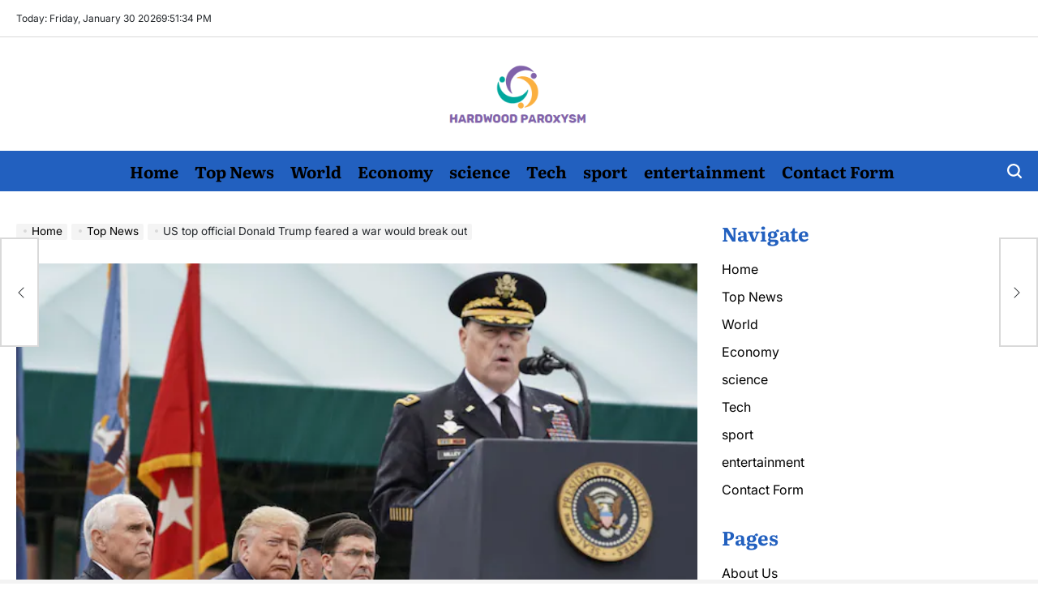

--- FILE ---
content_type: text/html; charset=UTF-8
request_url: https://hardwoodparoxysm.com/us-top-official-donald-trump-feared-a-war-would-break-out/
body_size: 24015
content:
<!doctype html>
<html lang="en-US">
    <head>
        <meta charset="UTF-8">
        <meta name="viewport" content="width=device-width, initial-scale=1">
        <link rel="profile" href="https://gmpg.org/xfn/11">
        <meta name='robots' content='index, follow, max-image-preview:large, max-snippet:-1, max-video-preview:-1' />

	<!-- This site is optimized with the Yoast SEO plugin v26.7 - https://yoast.com/wordpress/plugins/seo/ -->
	<title>US top official Donald Trump feared a war would break out</title>
	<meta name="description" content="These are the two elements that emerge Danger, A book by journalist Bob Woodward and a political reporter Washington Post Robert Costa makes General Mark" />
	<link rel="canonical" href="https://hardwoodparoxysm.com/us-top-official-donald-trump-feared-a-war-would-break-out/" />
	<meta property="og:locale" content="en_US" />
	<meta property="og:type" content="article" />
	<meta property="og:title" content="US top official Donald Trump feared a war would break out" />
	<meta property="og:description" content="These are the two elements that emerge Danger, A book by journalist Bob Woodward and a political reporter Washington Post Robert Costa makes General Mark" />
	<meta property="og:url" content="https://hardwoodparoxysm.com/us-top-official-donald-trump-feared-a-war-would-break-out/" />
	<meta property="og:site_name" content="Hardwood Paroxysm" />
	<meta property="article:published_time" content="2021-09-15T02:56:23+00:00" />
	<meta property="og:image" content="https://images.radio-canada.ca/q_auto,w_635/v1/ici-info/16x9/general-mark-milley-trump.JPG" />
	<meta name="author" content="Halbert Gray" />
	<meta name="twitter:card" content="summary_large_image" />
	<meta name="twitter:image" content="https://images.radio-canada.ca/q_auto,w_635/v1/ici-info/16x9/general-mark-milley-trump.JPG" />
	<meta name="twitter:label1" content="Written by" />
	<meta name="twitter:data1" content="Halbert Gray" />
	<meta name="twitter:label2" content="Est. reading time" />
	<meta name="twitter:data2" content="6 minutes" />
	<script type="application/ld+json" class="yoast-schema-graph">{"@context":"https://schema.org","@graph":[{"@type":"Article","@id":"https://hardwoodparoxysm.com/us-top-official-donald-trump-feared-a-war-would-break-out/#article","isPartOf":{"@id":"https://hardwoodparoxysm.com/us-top-official-donald-trump-feared-a-war-would-break-out/"},"author":{"name":"Halbert Gray","@id":"https://hardwoodparoxysm.com/#/schema/person/26d872b5d6259cffbfe90308c2e2e87a"},"headline":"US top official Donald Trump feared a war would break out","datePublished":"2021-09-15T02:56:23+00:00","mainEntityOfPage":{"@id":"https://hardwoodparoxysm.com/us-top-official-donald-trump-feared-a-war-would-break-out/"},"wordCount":1204,"commentCount":0,"publisher":{"@id":"https://hardwoodparoxysm.com/#organization"},"image":["https://images.radio-canada.ca/q_auto,w_635/v1/ici-info/16x9/general-mark-milley-trump.JPG"],"thumbnailUrl":"https://images.radio-canada.ca/q_auto,w_635/v1/ici-info/16x9/general-mark-milley-trump.JPG","articleSection":["Top News"],"inLanguage":"en-US","potentialAction":[{"@type":"CommentAction","name":"Comment","target":["https://hardwoodparoxysm.com/us-top-official-donald-trump-feared-a-war-would-break-out/#respond"]}]},{"@type":"WebPage","@id":"https://hardwoodparoxysm.com/us-top-official-donald-trump-feared-a-war-would-break-out/","url":"https://hardwoodparoxysm.com/us-top-official-donald-trump-feared-a-war-would-break-out/","name":"US top official Donald Trump feared a war would break out","isPartOf":{"@id":"https://hardwoodparoxysm.com/#website"},"primaryImageOfPage":"https://images.radio-canada.ca/q_auto,w_635/v1/ici-info/16x9/general-mark-milley-trump.JPG","image":["https://images.radio-canada.ca/q_auto,w_635/v1/ici-info/16x9/general-mark-milley-trump.JPG"],"thumbnailUrl":"https://images.radio-canada.ca/q_auto,w_635/v1/ici-info/16x9/general-mark-milley-trump.JPG","datePublished":"2021-09-15T02:56:23+00:00","description":"These are the two elements that emerge Danger, A book by journalist Bob Woodward and a political reporter Washington Post Robert Costa makes General Mark","inLanguage":"en-US","potentialAction":[{"@type":"ReadAction","target":["https://hardwoodparoxysm.com/us-top-official-donald-trump-feared-a-war-would-break-out/"]}]},{"@type":"ImageObject","inLanguage":"en-US","@id":"https://hardwoodparoxysm.com/us-top-official-donald-trump-feared-a-war-would-break-out/#primaryimage","url":"https://images.radio-canada.ca/q_auto,w_635/v1/ici-info/16x9/general-mark-milley-trump.JPG","contentUrl":"https://images.radio-canada.ca/q_auto,w_635/v1/ici-info/16x9/general-mark-milley-trump.JPG"},{"@type":"WebSite","@id":"https://hardwoodparoxysm.com/#website","url":"https://hardwoodparoxysm.com/","name":"Hardwood Paroxysm","description":"All Latest News For You!","publisher":{"@id":"https://hardwoodparoxysm.com/#organization"},"potentialAction":[{"@type":"SearchAction","target":{"@type":"EntryPoint","urlTemplate":"https://hardwoodparoxysm.com/?s={search_term_string}"},"query-input":{"@type":"PropertyValueSpecification","valueRequired":true,"valueName":"search_term_string"}}],"inLanguage":"en-US"},{"@type":"Organization","@id":"https://hardwoodparoxysm.com/#organization","name":"Hardwood Paroxysm","url":"https://hardwoodparoxysm.com/","logo":{"@type":"ImageObject","inLanguage":"en-US","@id":"https://hardwoodparoxysm.com/#/schema/logo/image/","url":"https://hardwoodparoxysm.com/wp-content/uploads/2021/06/Hardwood-Paroxysm-Logo.png","contentUrl":"https://hardwoodparoxysm.com/wp-content/uploads/2021/06/Hardwood-Paroxysm-Logo.png","width":388,"height":151,"caption":"Hardwood Paroxysm"},"image":{"@id":"https://hardwoodparoxysm.com/#/schema/logo/image/"}},{"@type":"Person","@id":"https://hardwoodparoxysm.com/#/schema/person/26d872b5d6259cffbfe90308c2e2e87a","name":"Halbert Gray","image":{"@type":"ImageObject","inLanguage":"en-US","@id":"https://hardwoodparoxysm.com/#/schema/person/image/","url":"https://secure.gravatar.com/avatar/1c743b37ff66f0da93bb29dea64f526b309e2614e0f31c84e08d4b6869bd02ee?s=96&d=mm&r=g","contentUrl":"https://secure.gravatar.com/avatar/1c743b37ff66f0da93bb29dea64f526b309e2614e0f31c84e08d4b6869bd02ee?s=96&d=mm&r=g","caption":"Halbert Gray"},"description":"\"Prone to fits of apathy. Introvert. Award-winning internet evangelist. Extreme beer expert.\"","url":"https://hardwoodparoxysm.com/author/aditya/"}]}</script>
	<!-- / Yoast SEO plugin. -->


<link rel='dns-prefetch' href='//stats.wp.com' />

<link rel="alternate" type="application/rss+xml" title="Hardwood Paroxysm &raquo; Feed" href="https://hardwoodparoxysm.com/feed/" />
<link rel="alternate" type="application/rss+xml" title="Hardwood Paroxysm &raquo; Comments Feed" href="https://hardwoodparoxysm.com/comments/feed/" />
<link rel="alternate" type="application/rss+xml" title="Hardwood Paroxysm &raquo; US top official Donald Trump feared a war would break out Comments Feed" href="https://hardwoodparoxysm.com/us-top-official-donald-trump-feared-a-war-would-break-out/feed/" />
<link rel="alternate" title="oEmbed (JSON)" type="application/json+oembed" href="https://hardwoodparoxysm.com/wp-json/oembed/1.0/embed?url=https%3A%2F%2Fhardwoodparoxysm.com%2Fus-top-official-donald-trump-feared-a-war-would-break-out%2F" />
<link rel="alternate" title="oEmbed (XML)" type="text/xml+oembed" href="https://hardwoodparoxysm.com/wp-json/oembed/1.0/embed?url=https%3A%2F%2Fhardwoodparoxysm.com%2Fus-top-official-donald-trump-feared-a-war-would-break-out%2F&#038;format=xml" />
<style id='wp-img-auto-sizes-contain-inline-css'>
img:is([sizes=auto i],[sizes^="auto," i]){contain-intrinsic-size:3000px 1500px}
/*# sourceURL=wp-img-auto-sizes-contain-inline-css */
</style>
<style id='wp-emoji-styles-inline-css'>

	img.wp-smiley, img.emoji {
		display: inline !important;
		border: none !important;
		box-shadow: none !important;
		height: 1em !important;
		width: 1em !important;
		margin: 0 0.07em !important;
		vertical-align: -0.1em !important;
		background: none !important;
		padding: 0 !important;
	}
/*# sourceURL=wp-emoji-styles-inline-css */
</style>
<style id='wp-block-library-inline-css'>
:root{--wp-block-synced-color:#7a00df;--wp-block-synced-color--rgb:122,0,223;--wp-bound-block-color:var(--wp-block-synced-color);--wp-editor-canvas-background:#ddd;--wp-admin-theme-color:#007cba;--wp-admin-theme-color--rgb:0,124,186;--wp-admin-theme-color-darker-10:#006ba1;--wp-admin-theme-color-darker-10--rgb:0,107,160.5;--wp-admin-theme-color-darker-20:#005a87;--wp-admin-theme-color-darker-20--rgb:0,90,135;--wp-admin-border-width-focus:2px}@media (min-resolution:192dpi){:root{--wp-admin-border-width-focus:1.5px}}.wp-element-button{cursor:pointer}:root .has-very-light-gray-background-color{background-color:#eee}:root .has-very-dark-gray-background-color{background-color:#313131}:root .has-very-light-gray-color{color:#eee}:root .has-very-dark-gray-color{color:#313131}:root .has-vivid-green-cyan-to-vivid-cyan-blue-gradient-background{background:linear-gradient(135deg,#00d084,#0693e3)}:root .has-purple-crush-gradient-background{background:linear-gradient(135deg,#34e2e4,#4721fb 50%,#ab1dfe)}:root .has-hazy-dawn-gradient-background{background:linear-gradient(135deg,#faaca8,#dad0ec)}:root .has-subdued-olive-gradient-background{background:linear-gradient(135deg,#fafae1,#67a671)}:root .has-atomic-cream-gradient-background{background:linear-gradient(135deg,#fdd79a,#004a59)}:root .has-nightshade-gradient-background{background:linear-gradient(135deg,#330968,#31cdcf)}:root .has-midnight-gradient-background{background:linear-gradient(135deg,#020381,#2874fc)}:root{--wp--preset--font-size--normal:16px;--wp--preset--font-size--huge:42px}.has-regular-font-size{font-size:1em}.has-larger-font-size{font-size:2.625em}.has-normal-font-size{font-size:var(--wp--preset--font-size--normal)}.has-huge-font-size{font-size:var(--wp--preset--font-size--huge)}.has-text-align-center{text-align:center}.has-text-align-left{text-align:left}.has-text-align-right{text-align:right}.has-fit-text{white-space:nowrap!important}#end-resizable-editor-section{display:none}.aligncenter{clear:both}.items-justified-left{justify-content:flex-start}.items-justified-center{justify-content:center}.items-justified-right{justify-content:flex-end}.items-justified-space-between{justify-content:space-between}.screen-reader-text{border:0;clip-path:inset(50%);height:1px;margin:-1px;overflow:hidden;padding:0;position:absolute;width:1px;word-wrap:normal!important}.screen-reader-text:focus{background-color:#ddd;clip-path:none;color:#444;display:block;font-size:1em;height:auto;left:5px;line-height:normal;padding:15px 23px 14px;text-decoration:none;top:5px;width:auto;z-index:100000}html :where(.has-border-color){border-style:solid}html :where([style*=border-top-color]){border-top-style:solid}html :where([style*=border-right-color]){border-right-style:solid}html :where([style*=border-bottom-color]){border-bottom-style:solid}html :where([style*=border-left-color]){border-left-style:solid}html :where([style*=border-width]){border-style:solid}html :where([style*=border-top-width]){border-top-style:solid}html :where([style*=border-right-width]){border-right-style:solid}html :where([style*=border-bottom-width]){border-bottom-style:solid}html :where([style*=border-left-width]){border-left-style:solid}html :where(img[class*=wp-image-]){height:auto;max-width:100%}:where(figure){margin:0 0 1em}html :where(.is-position-sticky){--wp-admin--admin-bar--position-offset:var(--wp-admin--admin-bar--height,0px)}@media screen and (max-width:600px){html :where(.is-position-sticky){--wp-admin--admin-bar--position-offset:0px}}

/*# sourceURL=wp-block-library-inline-css */
</style><style id='global-styles-inline-css'>
:root{--wp--preset--aspect-ratio--square: 1;--wp--preset--aspect-ratio--4-3: 4/3;--wp--preset--aspect-ratio--3-4: 3/4;--wp--preset--aspect-ratio--3-2: 3/2;--wp--preset--aspect-ratio--2-3: 2/3;--wp--preset--aspect-ratio--16-9: 16/9;--wp--preset--aspect-ratio--9-16: 9/16;--wp--preset--color--black: #000000;--wp--preset--color--cyan-bluish-gray: #abb8c3;--wp--preset--color--white: #ffffff;--wp--preset--color--pale-pink: #f78da7;--wp--preset--color--vivid-red: #cf2e2e;--wp--preset--color--luminous-vivid-orange: #ff6900;--wp--preset--color--luminous-vivid-amber: #fcb900;--wp--preset--color--light-green-cyan: #7bdcb5;--wp--preset--color--vivid-green-cyan: #00d084;--wp--preset--color--pale-cyan-blue: #8ed1fc;--wp--preset--color--vivid-cyan-blue: #0693e3;--wp--preset--color--vivid-purple: #9b51e0;--wp--preset--gradient--vivid-cyan-blue-to-vivid-purple: linear-gradient(135deg,rgb(6,147,227) 0%,rgb(155,81,224) 100%);--wp--preset--gradient--light-green-cyan-to-vivid-green-cyan: linear-gradient(135deg,rgb(122,220,180) 0%,rgb(0,208,130) 100%);--wp--preset--gradient--luminous-vivid-amber-to-luminous-vivid-orange: linear-gradient(135deg,rgb(252,185,0) 0%,rgb(255,105,0) 100%);--wp--preset--gradient--luminous-vivid-orange-to-vivid-red: linear-gradient(135deg,rgb(255,105,0) 0%,rgb(207,46,46) 100%);--wp--preset--gradient--very-light-gray-to-cyan-bluish-gray: linear-gradient(135deg,rgb(238,238,238) 0%,rgb(169,184,195) 100%);--wp--preset--gradient--cool-to-warm-spectrum: linear-gradient(135deg,rgb(74,234,220) 0%,rgb(151,120,209) 20%,rgb(207,42,186) 40%,rgb(238,44,130) 60%,rgb(251,105,98) 80%,rgb(254,248,76) 100%);--wp--preset--gradient--blush-light-purple: linear-gradient(135deg,rgb(255,206,236) 0%,rgb(152,150,240) 100%);--wp--preset--gradient--blush-bordeaux: linear-gradient(135deg,rgb(254,205,165) 0%,rgb(254,45,45) 50%,rgb(107,0,62) 100%);--wp--preset--gradient--luminous-dusk: linear-gradient(135deg,rgb(255,203,112) 0%,rgb(199,81,192) 50%,rgb(65,88,208) 100%);--wp--preset--gradient--pale-ocean: linear-gradient(135deg,rgb(255,245,203) 0%,rgb(182,227,212) 50%,rgb(51,167,181) 100%);--wp--preset--gradient--electric-grass: linear-gradient(135deg,rgb(202,248,128) 0%,rgb(113,206,126) 100%);--wp--preset--gradient--midnight: linear-gradient(135deg,rgb(2,3,129) 0%,rgb(40,116,252) 100%);--wp--preset--font-size--small: 13px;--wp--preset--font-size--medium: 20px;--wp--preset--font-size--large: 36px;--wp--preset--font-size--x-large: 42px;--wp--preset--spacing--20: 0.44rem;--wp--preset--spacing--30: 0.67rem;--wp--preset--spacing--40: 1rem;--wp--preset--spacing--50: 1.5rem;--wp--preset--spacing--60: 2.25rem;--wp--preset--spacing--70: 3.38rem;--wp--preset--spacing--80: 5.06rem;--wp--preset--shadow--natural: 6px 6px 9px rgba(0, 0, 0, 0.2);--wp--preset--shadow--deep: 12px 12px 50px rgba(0, 0, 0, 0.4);--wp--preset--shadow--sharp: 6px 6px 0px rgba(0, 0, 0, 0.2);--wp--preset--shadow--outlined: 6px 6px 0px -3px rgb(255, 255, 255), 6px 6px rgb(0, 0, 0);--wp--preset--shadow--crisp: 6px 6px 0px rgb(0, 0, 0);}:where(.is-layout-flex){gap: 0.5em;}:where(.is-layout-grid){gap: 0.5em;}body .is-layout-flex{display: flex;}.is-layout-flex{flex-wrap: wrap;align-items: center;}.is-layout-flex > :is(*, div){margin: 0;}body .is-layout-grid{display: grid;}.is-layout-grid > :is(*, div){margin: 0;}:where(.wp-block-columns.is-layout-flex){gap: 2em;}:where(.wp-block-columns.is-layout-grid){gap: 2em;}:where(.wp-block-post-template.is-layout-flex){gap: 1.25em;}:where(.wp-block-post-template.is-layout-grid){gap: 1.25em;}.has-black-color{color: var(--wp--preset--color--black) !important;}.has-cyan-bluish-gray-color{color: var(--wp--preset--color--cyan-bluish-gray) !important;}.has-white-color{color: var(--wp--preset--color--white) !important;}.has-pale-pink-color{color: var(--wp--preset--color--pale-pink) !important;}.has-vivid-red-color{color: var(--wp--preset--color--vivid-red) !important;}.has-luminous-vivid-orange-color{color: var(--wp--preset--color--luminous-vivid-orange) !important;}.has-luminous-vivid-amber-color{color: var(--wp--preset--color--luminous-vivid-amber) !important;}.has-light-green-cyan-color{color: var(--wp--preset--color--light-green-cyan) !important;}.has-vivid-green-cyan-color{color: var(--wp--preset--color--vivid-green-cyan) !important;}.has-pale-cyan-blue-color{color: var(--wp--preset--color--pale-cyan-blue) !important;}.has-vivid-cyan-blue-color{color: var(--wp--preset--color--vivid-cyan-blue) !important;}.has-vivid-purple-color{color: var(--wp--preset--color--vivid-purple) !important;}.has-black-background-color{background-color: var(--wp--preset--color--black) !important;}.has-cyan-bluish-gray-background-color{background-color: var(--wp--preset--color--cyan-bluish-gray) !important;}.has-white-background-color{background-color: var(--wp--preset--color--white) !important;}.has-pale-pink-background-color{background-color: var(--wp--preset--color--pale-pink) !important;}.has-vivid-red-background-color{background-color: var(--wp--preset--color--vivid-red) !important;}.has-luminous-vivid-orange-background-color{background-color: var(--wp--preset--color--luminous-vivid-orange) !important;}.has-luminous-vivid-amber-background-color{background-color: var(--wp--preset--color--luminous-vivid-amber) !important;}.has-light-green-cyan-background-color{background-color: var(--wp--preset--color--light-green-cyan) !important;}.has-vivid-green-cyan-background-color{background-color: var(--wp--preset--color--vivid-green-cyan) !important;}.has-pale-cyan-blue-background-color{background-color: var(--wp--preset--color--pale-cyan-blue) !important;}.has-vivid-cyan-blue-background-color{background-color: var(--wp--preset--color--vivid-cyan-blue) !important;}.has-vivid-purple-background-color{background-color: var(--wp--preset--color--vivid-purple) !important;}.has-black-border-color{border-color: var(--wp--preset--color--black) !important;}.has-cyan-bluish-gray-border-color{border-color: var(--wp--preset--color--cyan-bluish-gray) !important;}.has-white-border-color{border-color: var(--wp--preset--color--white) !important;}.has-pale-pink-border-color{border-color: var(--wp--preset--color--pale-pink) !important;}.has-vivid-red-border-color{border-color: var(--wp--preset--color--vivid-red) !important;}.has-luminous-vivid-orange-border-color{border-color: var(--wp--preset--color--luminous-vivid-orange) !important;}.has-luminous-vivid-amber-border-color{border-color: var(--wp--preset--color--luminous-vivid-amber) !important;}.has-light-green-cyan-border-color{border-color: var(--wp--preset--color--light-green-cyan) !important;}.has-vivid-green-cyan-border-color{border-color: var(--wp--preset--color--vivid-green-cyan) !important;}.has-pale-cyan-blue-border-color{border-color: var(--wp--preset--color--pale-cyan-blue) !important;}.has-vivid-cyan-blue-border-color{border-color: var(--wp--preset--color--vivid-cyan-blue) !important;}.has-vivid-purple-border-color{border-color: var(--wp--preset--color--vivid-purple) !important;}.has-vivid-cyan-blue-to-vivid-purple-gradient-background{background: var(--wp--preset--gradient--vivid-cyan-blue-to-vivid-purple) !important;}.has-light-green-cyan-to-vivid-green-cyan-gradient-background{background: var(--wp--preset--gradient--light-green-cyan-to-vivid-green-cyan) !important;}.has-luminous-vivid-amber-to-luminous-vivid-orange-gradient-background{background: var(--wp--preset--gradient--luminous-vivid-amber-to-luminous-vivid-orange) !important;}.has-luminous-vivid-orange-to-vivid-red-gradient-background{background: var(--wp--preset--gradient--luminous-vivid-orange-to-vivid-red) !important;}.has-very-light-gray-to-cyan-bluish-gray-gradient-background{background: var(--wp--preset--gradient--very-light-gray-to-cyan-bluish-gray) !important;}.has-cool-to-warm-spectrum-gradient-background{background: var(--wp--preset--gradient--cool-to-warm-spectrum) !important;}.has-blush-light-purple-gradient-background{background: var(--wp--preset--gradient--blush-light-purple) !important;}.has-blush-bordeaux-gradient-background{background: var(--wp--preset--gradient--blush-bordeaux) !important;}.has-luminous-dusk-gradient-background{background: var(--wp--preset--gradient--luminous-dusk) !important;}.has-pale-ocean-gradient-background{background: var(--wp--preset--gradient--pale-ocean) !important;}.has-electric-grass-gradient-background{background: var(--wp--preset--gradient--electric-grass) !important;}.has-midnight-gradient-background{background: var(--wp--preset--gradient--midnight) !important;}.has-small-font-size{font-size: var(--wp--preset--font-size--small) !important;}.has-medium-font-size{font-size: var(--wp--preset--font-size--medium) !important;}.has-large-font-size{font-size: var(--wp--preset--font-size--large) !important;}.has-x-large-font-size{font-size: var(--wp--preset--font-size--x-large) !important;}
/*# sourceURL=global-styles-inline-css */
</style>

<style id='classic-theme-styles-inline-css'>
/*! This file is auto-generated */
.wp-block-button__link{color:#fff;background-color:#32373c;border-radius:9999px;box-shadow:none;text-decoration:none;padding:calc(.667em + 2px) calc(1.333em + 2px);font-size:1.125em}.wp-block-file__button{background:#32373c;color:#fff;text-decoration:none}
/*# sourceURL=/wp-includes/css/classic-themes.min.css */
</style>
<link rel='stylesheet' id='dashicons-css' href='https://hardwoodparoxysm.com/wp-includes/css/dashicons.min.css?ver=6.9' media='all' />
<link rel='stylesheet' id='admin-bar-css' href='https://hardwoodparoxysm.com/wp-includes/css/admin-bar.min.css?ver=6.9' media='all' />
<style id='admin-bar-inline-css'>

    /* Hide CanvasJS credits for P404 charts specifically */
    #p404RedirectChart .canvasjs-chart-credit {
        display: none !important;
    }
    
    #p404RedirectChart canvas {
        border-radius: 6px;
    }

    .p404-redirect-adminbar-weekly-title {
        font-weight: bold;
        font-size: 14px;
        color: #fff;
        margin-bottom: 6px;
    }

    #wpadminbar #wp-admin-bar-p404_free_top_button .ab-icon:before {
        content: "\f103";
        color: #dc3545;
        top: 3px;
    }
    
    #wp-admin-bar-p404_free_top_button .ab-item {
        min-width: 80px !important;
        padding: 0px !important;
    }
    
    /* Ensure proper positioning and z-index for P404 dropdown */
    .p404-redirect-adminbar-dropdown-wrap { 
        min-width: 0; 
        padding: 0;
        position: static !important;
    }
    
    #wpadminbar #wp-admin-bar-p404_free_top_button_dropdown {
        position: static !important;
    }
    
    #wpadminbar #wp-admin-bar-p404_free_top_button_dropdown .ab-item {
        padding: 0 !important;
        margin: 0 !important;
    }
    
    .p404-redirect-dropdown-container {
        min-width: 340px;
        padding: 18px 18px 12px 18px;
        background: #23282d !important;
        color: #fff;
        border-radius: 12px;
        box-shadow: 0 8px 32px rgba(0,0,0,0.25);
        margin-top: 10px;
        position: relative !important;
        z-index: 999999 !important;
        display: block !important;
        border: 1px solid #444;
    }
    
    /* Ensure P404 dropdown appears on hover */
    #wpadminbar #wp-admin-bar-p404_free_top_button .p404-redirect-dropdown-container { 
        display: none !important;
    }
    
    #wpadminbar #wp-admin-bar-p404_free_top_button:hover .p404-redirect-dropdown-container { 
        display: block !important;
    }
    
    #wpadminbar #wp-admin-bar-p404_free_top_button:hover #wp-admin-bar-p404_free_top_button_dropdown .p404-redirect-dropdown-container {
        display: block !important;
    }
    
    .p404-redirect-card {
        background: #2c3338;
        border-radius: 8px;
        padding: 18px 18px 12px 18px;
        box-shadow: 0 2px 8px rgba(0,0,0,0.07);
        display: flex;
        flex-direction: column;
        align-items: flex-start;
        border: 1px solid #444;
    }
    
    .p404-redirect-btn {
        display: inline-block;
        background: #dc3545;
        color: #fff !important;
        font-weight: bold;
        padding: 5px 22px;
        border-radius: 8px;
        text-decoration: none;
        font-size: 17px;
        transition: background 0.2s, box-shadow 0.2s;
        margin-top: 8px;
        box-shadow: 0 2px 8px rgba(220,53,69,0.15);
        text-align: center;
        line-height: 1.6;
    }
    
    .p404-redirect-btn:hover {
        background: #c82333;
        color: #fff !important;
        box-shadow: 0 4px 16px rgba(220,53,69,0.25);
    }
    
    /* Prevent conflicts with other admin bar dropdowns */
    #wpadminbar .ab-top-menu > li:hover > .ab-item,
    #wpadminbar .ab-top-menu > li.hover > .ab-item {
        z-index: auto;
    }
    
    #wpadminbar #wp-admin-bar-p404_free_top_button:hover > .ab-item {
        z-index: 999998 !important;
    }
    
/*# sourceURL=admin-bar-inline-css */
</style>
<link rel='stylesheet' id='newsberry-load-google-fonts-css' href='https://hardwoodparoxysm.com/wp-content/fonts/2df1875ae9c8827508c96c82a20772ca.css?ver=1.0.0' media='all' />
<link rel='stylesheet' id='swiper-css' href='https://hardwoodparoxysm.com/wp-content/themes/newsberry/assets/css/swiper-bundle.min.css?ver=6.9' media='all' />
<link rel='stylesheet' id='newsberry-style-css' href='https://hardwoodparoxysm.com/wp-content/themes/newsberry/style.css?ver=1.0.0' media='all' />
<style id='newsberry-style-inline-css'>
                
/*# sourceURL=newsberry-style-inline-css */
</style>
<link rel='stylesheet' id='newsberry-comments-css' href='https://hardwoodparoxysm.com/wp-content/themes/newsberry/assets/css/comments.css?ver=1.0.0' media='all' />
<link rel='stylesheet' id='newsberry-preloader-css' href='https://hardwoodparoxysm.com/wp-content/themes/newsberry/assets/css/preloader-style-1.css?ver=6.9' media='all' />
<script src="https://hardwoodparoxysm.com/wp-includes/js/jquery/jquery.min.js?ver=3.7.1" id="jquery-core-js" defer></script>

<script id="jquery-js-after">window.addEventListener('DOMContentLoaded', function() {
jQuery(document).ready(function() {
	jQuery(".a57bc22b14294e457af84084d441f205").click(function() {
		jQuery.post(
			"https://hardwoodparoxysm.com/wp-admin/admin-ajax.php", {
				"action": "quick_adsense_onpost_ad_click",
				"quick_adsense_onpost_ad_index": jQuery(this).attr("data-index"),
				"quick_adsense_nonce": "0ed8129a1e",
			}, function(response) { }
		);
	});
});

//# sourceURL=jquery-js-after
});</script>
<link rel="https://api.w.org/" href="https://hardwoodparoxysm.com/wp-json/" /><link rel="alternate" title="JSON" type="application/json" href="https://hardwoodparoxysm.com/wp-json/wp/v2/posts/3169" /><link rel="EditURI" type="application/rsd+xml" title="RSD" href="https://hardwoodparoxysm.com/xmlrpc.php?rsd" />
<meta name="generator" content="WordPress 6.9" />
<link rel='shortlink' href='https://hardwoodparoxysm.com/?p=3169' />


<meta name="google-site-verification" content="XrUShD_886XdTar07BUVra39TU4zD8akt39fcbV5H3U" />	<style>img#wpstats{display:none}</style>
		<link rel="pingback" href="https://hardwoodparoxysm.com/xmlrpc.php"><style type="text/css">.saboxplugin-wrap{-webkit-box-sizing:border-box;-moz-box-sizing:border-box;-ms-box-sizing:border-box;box-sizing:border-box;border:1px solid #eee;width:100%;clear:both;display:block;overflow:hidden;word-wrap:break-word;position:relative}.saboxplugin-wrap .saboxplugin-gravatar{float:left;padding:0 20px 20px 20px}.saboxplugin-wrap .saboxplugin-gravatar img{max-width:100px;height:auto;border-radius:0;}.saboxplugin-wrap .saboxplugin-authorname{font-size:18px;line-height:1;margin:20px 0 0 20px;display:block}.saboxplugin-wrap .saboxplugin-authorname a{text-decoration:none}.saboxplugin-wrap .saboxplugin-authorname a:focus{outline:0}.saboxplugin-wrap .saboxplugin-desc{display:block;margin:5px 20px}.saboxplugin-wrap .saboxplugin-desc a{text-decoration:underline}.saboxplugin-wrap .saboxplugin-desc p{margin:5px 0 12px}.saboxplugin-wrap .saboxplugin-web{margin:0 20px 15px;text-align:left}.saboxplugin-wrap .sab-web-position{text-align:right}.saboxplugin-wrap .saboxplugin-web a{color:#ccc;text-decoration:none}.saboxplugin-wrap .saboxplugin-socials{position:relative;display:block;background:#fcfcfc;padding:5px;border-top:1px solid #eee}.saboxplugin-wrap .saboxplugin-socials a svg{width:20px;height:20px}.saboxplugin-wrap .saboxplugin-socials a svg .st2{fill:#fff; transform-origin:center center;}.saboxplugin-wrap .saboxplugin-socials a svg .st1{fill:rgba(0,0,0,.3)}.saboxplugin-wrap .saboxplugin-socials a:hover{opacity:.8;-webkit-transition:opacity .4s;-moz-transition:opacity .4s;-o-transition:opacity .4s;transition:opacity .4s;box-shadow:none!important;-webkit-box-shadow:none!important}.saboxplugin-wrap .saboxplugin-socials .saboxplugin-icon-color{box-shadow:none;padding:0;border:0;-webkit-transition:opacity .4s;-moz-transition:opacity .4s;-o-transition:opacity .4s;transition:opacity .4s;display:inline-block;color:#fff;font-size:0;text-decoration:inherit;margin:5px;-webkit-border-radius:0;-moz-border-radius:0;-ms-border-radius:0;-o-border-radius:0;border-radius:0;overflow:hidden}.saboxplugin-wrap .saboxplugin-socials .saboxplugin-icon-grey{text-decoration:inherit;box-shadow:none;position:relative;display:-moz-inline-stack;display:inline-block;vertical-align:middle;zoom:1;margin:10px 5px;color:#444;fill:#444}.clearfix:after,.clearfix:before{content:' ';display:table;line-height:0;clear:both}.ie7 .clearfix{zoom:1}.saboxplugin-socials.sabox-colored .saboxplugin-icon-color .sab-twitch{border-color:#38245c}.saboxplugin-socials.sabox-colored .saboxplugin-icon-color .sab-behance{border-color:#003eb0}.saboxplugin-socials.sabox-colored .saboxplugin-icon-color .sab-deviantart{border-color:#036824}.saboxplugin-socials.sabox-colored .saboxplugin-icon-color .sab-digg{border-color:#00327c}.saboxplugin-socials.sabox-colored .saboxplugin-icon-color .sab-dribbble{border-color:#ba1655}.saboxplugin-socials.sabox-colored .saboxplugin-icon-color .sab-facebook{border-color:#1e2e4f}.saboxplugin-socials.sabox-colored .saboxplugin-icon-color .sab-flickr{border-color:#003576}.saboxplugin-socials.sabox-colored .saboxplugin-icon-color .sab-github{border-color:#264874}.saboxplugin-socials.sabox-colored .saboxplugin-icon-color .sab-google{border-color:#0b51c5}.saboxplugin-socials.sabox-colored .saboxplugin-icon-color .sab-html5{border-color:#902e13}.saboxplugin-socials.sabox-colored .saboxplugin-icon-color .sab-instagram{border-color:#1630aa}.saboxplugin-socials.sabox-colored .saboxplugin-icon-color .sab-linkedin{border-color:#00344f}.saboxplugin-socials.sabox-colored .saboxplugin-icon-color .sab-pinterest{border-color:#5b040e}.saboxplugin-socials.sabox-colored .saboxplugin-icon-color .sab-reddit{border-color:#992900}.saboxplugin-socials.sabox-colored .saboxplugin-icon-color .sab-rss{border-color:#a43b0a}.saboxplugin-socials.sabox-colored .saboxplugin-icon-color .sab-sharethis{border-color:#5d8420}.saboxplugin-socials.sabox-colored .saboxplugin-icon-color .sab-soundcloud{border-color:#995200}.saboxplugin-socials.sabox-colored .saboxplugin-icon-color .sab-spotify{border-color:#0f612c}.saboxplugin-socials.sabox-colored .saboxplugin-icon-color .sab-stackoverflow{border-color:#a95009}.saboxplugin-socials.sabox-colored .saboxplugin-icon-color .sab-steam{border-color:#006388}.saboxplugin-socials.sabox-colored .saboxplugin-icon-color .sab-user_email{border-color:#b84e05}.saboxplugin-socials.sabox-colored .saboxplugin-icon-color .sab-tumblr{border-color:#10151b}.saboxplugin-socials.sabox-colored .saboxplugin-icon-color .sab-twitter{border-color:#0967a0}.saboxplugin-socials.sabox-colored .saboxplugin-icon-color .sab-vimeo{border-color:#0d7091}.saboxplugin-socials.sabox-colored .saboxplugin-icon-color .sab-windows{border-color:#003f71}.saboxplugin-socials.sabox-colored .saboxplugin-icon-color .sab-whatsapp{border-color:#003f71}.saboxplugin-socials.sabox-colored .saboxplugin-icon-color .sab-wordpress{border-color:#0f3647}.saboxplugin-socials.sabox-colored .saboxplugin-icon-color .sab-yahoo{border-color:#14002d}.saboxplugin-socials.sabox-colored .saboxplugin-icon-color .sab-youtube{border-color:#900}.saboxplugin-socials.sabox-colored .saboxplugin-icon-color .sab-xing{border-color:#000202}.saboxplugin-socials.sabox-colored .saboxplugin-icon-color .sab-mixcloud{border-color:#2475a0}.saboxplugin-socials.sabox-colored .saboxplugin-icon-color .sab-vk{border-color:#243549}.saboxplugin-socials.sabox-colored .saboxplugin-icon-color .sab-medium{border-color:#00452c}.saboxplugin-socials.sabox-colored .saboxplugin-icon-color .sab-quora{border-color:#420e00}.saboxplugin-socials.sabox-colored .saboxplugin-icon-color .sab-meetup{border-color:#9b181c}.saboxplugin-socials.sabox-colored .saboxplugin-icon-color .sab-goodreads{border-color:#000}.saboxplugin-socials.sabox-colored .saboxplugin-icon-color .sab-snapchat{border-color:#999700}.saboxplugin-socials.sabox-colored .saboxplugin-icon-color .sab-500px{border-color:#00557f}.saboxplugin-socials.sabox-colored .saboxplugin-icon-color .sab-mastodont{border-color:#185886}.sabox-plus-item{margin-bottom:20px}@media screen and (max-width:480px){.saboxplugin-wrap{text-align:center}.saboxplugin-wrap .saboxplugin-gravatar{float:none;padding:20px 0;text-align:center;margin:0 auto;display:block}.saboxplugin-wrap .saboxplugin-gravatar img{float:none;display:inline-block;display:-moz-inline-stack;vertical-align:middle;zoom:1}.saboxplugin-wrap .saboxplugin-desc{margin:0 10px 20px;text-align:center}.saboxplugin-wrap .saboxplugin-authorname{text-align:center;margin:10px 0 20px}}body .saboxplugin-authorname a,body .saboxplugin-authorname a:hover{box-shadow:none;-webkit-box-shadow:none}a.sab-profile-edit{font-size:16px!important;line-height:1!important}.sab-edit-settings a,a.sab-profile-edit{color:#0073aa!important;box-shadow:none!important;-webkit-box-shadow:none!important}.sab-edit-settings{margin-right:15px;position:absolute;right:0;z-index:2;bottom:10px;line-height:20px}.sab-edit-settings i{margin-left:5px}.saboxplugin-socials{line-height:1!important}.rtl .saboxplugin-wrap .saboxplugin-gravatar{float:right}.rtl .saboxplugin-wrap .saboxplugin-authorname{display:flex;align-items:center}.rtl .saboxplugin-wrap .saboxplugin-authorname .sab-profile-edit{margin-right:10px}.rtl .sab-edit-settings{right:auto;left:0}img.sab-custom-avatar{max-width:75px;}.saboxplugin-wrap {margin-top:0px; margin-bottom:0px; padding: 0px 0px }.saboxplugin-wrap .saboxplugin-authorname {font-size:18px; line-height:25px;}.saboxplugin-wrap .saboxplugin-desc p, .saboxplugin-wrap .saboxplugin-desc {font-size:14px !important; line-height:21px !important;}.saboxplugin-wrap .saboxplugin-web {font-size:14px;}.saboxplugin-wrap .saboxplugin-socials a svg {width:18px;height:18px;}</style><link rel="icon" href="https://hardwoodparoxysm.com/wp-content/uploads/2026/01/Hardwood-Paroxysm-Favicon.png" sizes="32x32" />
<link rel="icon" href="https://hardwoodparoxysm.com/wp-content/uploads/2026/01/Hardwood-Paroxysm-Favicon.png" sizes="192x192" />
<link rel="apple-touch-icon" href="https://hardwoodparoxysm.com/wp-content/uploads/2026/01/Hardwood-Paroxysm-Favicon.png" />
<meta name="msapplication-TileImage" content="https://hardwoodparoxysm.com/wp-content/uploads/2026/01/Hardwood-Paroxysm-Favicon.png" />

<!-- FIFU:jsonld:begin -->
<script type="application/ld+json">{"@context":"https://schema.org","@graph":[{"@type":"ImageObject","@id":"https://images.radio-canada.ca/q_auto,w_635/v1/ici-info/16x9/general-mark-milley-trump.JPG","url":"https://images.radio-canada.ca/q_auto,w_635/v1/ici-info/16x9/general-mark-milley-trump.JPG","contentUrl":"https://images.radio-canada.ca/q_auto,w_635/v1/ici-info/16x9/general-mark-milley-trump.JPG","mainEntityOfPage":"https://hardwoodparoxysm.com/us-top-official-donald-trump-feared-a-war-would-break-out/"}]}</script>
<!-- FIFU:jsonld:end -->
		<style id="wp-custom-css">
			.site-info,
.footer-credit,
footer .site-info {
    display: none !important;
}		</style>
		<noscript><style id="rocket-lazyload-nojs-css">.rll-youtube-player, [data-lazy-src]{display:none !important;}</style></noscript>    <link rel="preload" as="image" href="https://www.rac1.cat/files/og_thumbnail/files/fp/uploads/2024/08/29/66d05e373551d.r_d.1830-674-7455.jpeg"><link rel="preload" as="image" href="https://multiplayer.net-cdn.it/thumbs/images/2021/08/22/black-myth-wukong_7_cropped_749_420_1551_869_jpeg_1200x0_crop_q85.jpg"><link rel="preload" as="image" href="https://e-noticies.cat/filesedc/uploads/image/post/relojes-precio-luz-viernes-30-agosto-2024_1200_800.jpg"><link rel="preload" as="image" href="https://xcatalunya.cat/filesedc/uploads/image/post/nous-personatges-com-si-fos-ahir-nova-temporada_1200_800.jpg"><link rel="preload" as="image" href="https://images.radio-canada.ca/q_auto,w_635/v1/ici-info/16x9/general-mark-milley-trump.JPG"><link rel="preload" as="image" href="https://imatges.vilaweb.cat/nacional/wp-content/uploads/2022/04/1fe873ec-089a-445a-846f-5c4f8cfec5b8-1024x683.jpg"><link rel="preload" as="image" href="https://www.rac1.cat/files/og_thumbnail/files/fp/uploads/2024/06/14/666c015544e64.r_d.1413-809-4000.jpeg"><link rel="preload" as="image" href="https://imatges.vilaweb.cat/nacional/wp-content/uploads/2022/04/1fe873ec-089a-445a-846f-5c4f8cfec5b8-1024x683.jpg"><link rel="preload" as="image" href="https://www.rac1.cat/files/og_thumbnail/files/fp/uploads/2024/06/14/666c015544e64.r_d.1413-809-4000.jpeg"><link rel="preload" as="image" href="https://m1.quebecormedia.com/emp/emp/5765ffd0-8214-11e9-a431-d346ce828fa0_ORIGINAL.jpg?impolicy=crop-resize&#038;x=0&#038;y=89&#038;w=1200&#038;h=494&#038;width=1200"><link rel="preload" as="image" href="https://m1.quebecormedia.com/emp/emp/ba38f690-15d7-11ec-8387-f5a3709848f2_ORIGINAL.jpg?impolicy=crop-resize&#038;x=0&#038;y=19&#038;w=1200&#038;h=493&#038;width=1200"></head>











<body data-rsssl=1 class="wp-singular post-template-default single single-post postid-3169 single-format-standard wp-custom-logo wp-embed-responsive wp-theme-newsberry has-sidebar right-sidebar has-sticky-sidebar">
<div id="page" class="site">
    <a class="skip-link screen-reader-text" href="#site-content">Skip to content</a>
    <div id="wpi-preloader">
    <div class="wpi-preloader-wrapper">
                        <div class="site-preloader site-preloader-1"></div>
                    </div>
</div>
    <div id="wpi-topbar" class="site-topbar">
        <div class="wrapper topbar-wrapper">
            <div class="topbar-components topbar-components-left">
                                    <div class="site-topbar-component topbar-component-date">

                        Today:
                        Friday, January 30 2026                    </div>
                                                    <div class="site-topbar-component topbar-component-clock">
                        <div class="wpi-display-clock"></div>
                    </div>
                            </div>
            <div class="topbar-components topbar-components-right">
                
                        </div>
        </div>
    </div>
<header id="masthead" class="site-header site-header-3 "
         >
    <div class="site-header-responsive has-sticky-navigation hide-on-desktop">
    <div class="wrapper header-wrapper">
        <div class="header-components header-components-left">
            <button class="toggle nav-toggle" aria-label="Menu" data-toggle-target=".menu-modal" data-toggle-body-class="showing-menu-modal" aria-expanded="false" data-set-focus=".close-nav-toggle">
                <span class="wpi-menu-icon">
                    <span></span>
                    <span></span>
                </span>
            </button><!-- .nav-toggle -->
        </div>
        <div class="header-components header-components-center">

            <div class="site-branding">
                                    <div class="site-logo">
                        <a href="https://hardwoodparoxysm.com/" class="custom-logo-link" rel="home"><img width="256" height="124" src="data:image/svg+xml,%3Csvg%20xmlns='http://www.w3.org/2000/svg'%20viewBox='0%200%20256%20124'%3E%3C/svg%3E" class="custom-logo" alt="Hardwood Paroxysm" decoding="async" data-lazy-src="https://hardwoodparoxysm.com/wp-content/uploads/2026/01/Hardwood-Paroxysm-Logo.png" /><noscript><img width="256" height="124" src="https://hardwoodparoxysm.com/wp-content/uploads/2026/01/Hardwood-Paroxysm-Logo.png" class="custom-logo" alt="Hardwood Paroxysm" decoding="async" /></noscript></a>                    </div>
                                        <div class="screen-reader-text">
                        <a href="https://hardwoodparoxysm.com/">Hardwood Paroxysm</a></div>
                                </div><!-- .site-branding -->
        </div>
        <div class="header-components header-components-right">
            <button class="toggle search-toggle" aria-label="Search" data-toggle-target=".search-modal" data-toggle-body-class="showing-search-modal" data-set-focus=".search-modal .search-field" aria-expanded="false">
                <svg class="svg-icon" aria-hidden="true" role="img" focusable="false" xmlns="http://www.w3.org/2000/svg" width="18" height="18" viewBox="0 0 18 18"><path fill="currentColor" d="M 7.117188 0.0351562 C 5.304688 0.226562 3.722656 0.960938 2.425781 2.203125 C 1.152344 3.421875 0.359375 4.964844 0.0820312 6.753906 C -0.00390625 7.304688 -0.00390625 8.445312 0.0820312 8.992188 C 0.625 12.5 3.265625 15.132812 6.785156 15.667969 C 7.335938 15.753906 8.414062 15.753906 8.964844 15.667969 C 10.148438 15.484375 11.261719 15.066406 12.179688 14.457031 C 12.375 14.328125 12.546875 14.214844 12.566406 14.207031 C 12.578125 14.199219 13.414062 15.007812 14.410156 16.003906 C 15.832031 17.421875 16.261719 17.832031 16.398438 17.898438 C 16.542969 17.964844 16.632812 17.984375 16.875 17.980469 C 17.128906 17.980469 17.203125 17.964844 17.355469 17.882812 C 17.597656 17.757812 17.777344 17.574219 17.890625 17.335938 C 17.964844 17.171875 17.984375 17.089844 17.984375 16.859375 C 17.980469 16.371094 18.011719 16.414062 15.988281 14.363281 L 14.207031 12.5625 L 14.460938 12.175781 C 15.074219 11.242188 15.484375 10.152344 15.667969 8.992188 C 15.753906 8.445312 15.753906 7.304688 15.667969 6.75 C 15.398438 4.976562 14.597656 3.421875 13.324219 2.203125 C 12.144531 1.070312 10.75 0.371094 9.125 0.101562 C 8.644531 0.0195312 7.574219 -0.015625 7.117188 0.0351562 Z M 8.941406 2.355469 C 10.972656 2.753906 12.625 4.226562 13.234375 6.1875 C 13.78125 7.953125 13.453125 9.824219 12.339844 11.285156 C 12.058594 11.65625 11.433594 12.25 11.054688 12.503906 C 9.355469 13.660156 7.1875 13.8125 5.367188 12.898438 C 2.886719 11.652344 1.691406 8.835938 2.515625 6.1875 C 3.132812 4.222656 4.796875 2.730469 6.808594 2.359375 C 7.332031 2.261719 7.398438 2.257812 8.015625 2.265625 C 8.382812 2.277344 8.683594 2.304688 8.941406 2.355469 Z M 8.941406 2.355469 " /></svg>            </button><!-- .search-toggle -->
        </div>
    </div>
</div>    <div class="site-header-desktop hide-on-tablet hide-on-mobile">
        <div class="header-branding-area">
            <div class="wrapper header-wrapper">
                <div class="header-components header-components-center">
                    
<div class="site-branding">
            <div class="site-logo">
            <a href="https://hardwoodparoxysm.com/" class="custom-logo-link" rel="home"><img width="256" height="124" src="data:image/svg+xml,%3Csvg%20xmlns='http://www.w3.org/2000/svg'%20viewBox='0%200%20256%20124'%3E%3C/svg%3E" class="custom-logo" alt="Hardwood Paroxysm" decoding="async" data-lazy-src="https://hardwoodparoxysm.com/wp-content/uploads/2026/01/Hardwood-Paroxysm-Logo.png" /><noscript><img width="256" height="124" src="https://hardwoodparoxysm.com/wp-content/uploads/2026/01/Hardwood-Paroxysm-Logo.png" class="custom-logo" alt="Hardwood Paroxysm" decoding="async" /></noscript></a>        </div>
                <h1 class="screen-reader-text">
            <a href="https://hardwoodparoxysm.com/">Hardwood Paroxysm</a></h1>
        
    </div><!-- .site-branding -->
                </div>
            </div>
        </div>
        <div class="header-navigation-area">
            <div class="wrapper header-wrapper">
                <div class="header-components header-components-left">
                                    </div>
                <div class="header-components header-components-center">

                    <div class="header-navigation-wrapper">
                                                    <nav class="primary-menu-wrapper"
                                 aria-label="Horizontal">
                                <ul class="primary-menu reset-list-style">
                                    <li id="menu-item-530" class="menu-item menu-item-type-custom menu-item-object-custom menu-item-home menu-item-530"><a href="https://hardwoodparoxysm.com">Home</a></li>
<li id="menu-item-531" class="menu-item menu-item-type-taxonomy menu-item-object-category current-post-ancestor current-menu-parent current-post-parent menu-item-531"><a href="https://hardwoodparoxysm.com/top-news/">Top News</a></li>
<li id="menu-item-532" class="menu-item menu-item-type-taxonomy menu-item-object-category menu-item-532"><a href="https://hardwoodparoxysm.com/world/">World</a></li>
<li id="menu-item-533" class="menu-item menu-item-type-taxonomy menu-item-object-category menu-item-533"><a href="https://hardwoodparoxysm.com/economy/">Economy</a></li>
<li id="menu-item-534" class="menu-item menu-item-type-taxonomy menu-item-object-category menu-item-534"><a href="https://hardwoodparoxysm.com/science/">science</a></li>
<li id="menu-item-535" class="menu-item menu-item-type-taxonomy menu-item-object-category menu-item-535"><a href="https://hardwoodparoxysm.com/tech/">Tech</a></li>
<li id="menu-item-536" class="menu-item menu-item-type-taxonomy menu-item-object-category menu-item-536"><a href="https://hardwoodparoxysm.com/sport/">sport</a></li>
<li id="menu-item-537" class="menu-item menu-item-type-taxonomy menu-item-object-category menu-item-537"><a href="https://hardwoodparoxysm.com/entertainment/">entertainment</a></li>
<li id="menu-item-2717" class="menu-item menu-item-type-post_type menu-item-object-page menu-item-2717"><a href="https://hardwoodparoxysm.com/contact-form/">Contact Form</a></li>
                                </ul>
                            </nav><!-- .primary-menu-wrapper -->
                                                </div><!-- .header-navigation-wrapper -->
                </div>
                <div class="header-components header-components-right">
                    <div class="toggle-wrapper search-toggle-wrapper">
                        <button class="toggle search-toggle desktop-search-toggle"
                                data-toggle-target=".search-modal"
                                data-toggle-body-class="showing-search-modal"
                                data-set-focus=".search-modal .search-field" aria-expanded="false">
                            <svg class="svg-icon" aria-hidden="true" role="img" focusable="false" xmlns="http://www.w3.org/2000/svg" width="18" height="18" viewBox="0 0 18 18"><path fill="currentColor" d="M 7.117188 0.0351562 C 5.304688 0.226562 3.722656 0.960938 2.425781 2.203125 C 1.152344 3.421875 0.359375 4.964844 0.0820312 6.753906 C -0.00390625 7.304688 -0.00390625 8.445312 0.0820312 8.992188 C 0.625 12.5 3.265625 15.132812 6.785156 15.667969 C 7.335938 15.753906 8.414062 15.753906 8.964844 15.667969 C 10.148438 15.484375 11.261719 15.066406 12.179688 14.457031 C 12.375 14.328125 12.546875 14.214844 12.566406 14.207031 C 12.578125 14.199219 13.414062 15.007812 14.410156 16.003906 C 15.832031 17.421875 16.261719 17.832031 16.398438 17.898438 C 16.542969 17.964844 16.632812 17.984375 16.875 17.980469 C 17.128906 17.980469 17.203125 17.964844 17.355469 17.882812 C 17.597656 17.757812 17.777344 17.574219 17.890625 17.335938 C 17.964844 17.171875 17.984375 17.089844 17.984375 16.859375 C 17.980469 16.371094 18.011719 16.414062 15.988281 14.363281 L 14.207031 12.5625 L 14.460938 12.175781 C 15.074219 11.242188 15.484375 10.152344 15.667969 8.992188 C 15.753906 8.445312 15.753906 7.304688 15.667969 6.75 C 15.398438 4.976562 14.597656 3.421875 13.324219 2.203125 C 12.144531 1.070312 10.75 0.371094 9.125 0.101562 C 8.644531 0.0195312 7.574219 -0.015625 7.117188 0.0351562 Z M 8.941406 2.355469 C 10.972656 2.753906 12.625 4.226562 13.234375 6.1875 C 13.78125 7.953125 13.453125 9.824219 12.339844 11.285156 C 12.058594 11.65625 11.433594 12.25 11.054688 12.503906 C 9.355469 13.660156 7.1875 13.8125 5.367188 12.898438 C 2.886719 11.652344 1.691406 8.835938 2.515625 6.1875 C 3.132812 4.222656 4.796875 2.730469 6.808594 2.359375 C 7.332031 2.261719 7.398438 2.257812 8.015625 2.265625 C 8.382812 2.277344 8.683594 2.304688 8.941406 2.355469 Z M 8.941406 2.355469 " /></svg>                        </button><!-- .search-toggle -->
                    </div>
                </div>
            </div>
        </div>
    </div>
</header><!-- #masthead -->
<div class="search-modal cover-modal" data-modal-target-string=".search-modal" role="dialog" aria-modal="true" aria-label="Search">
    <div class="search-modal-inner modal-inner">
        <div class="wrapper">
            <div class="search-modal-panel">
                <h2>What are You Looking For?</h2>
                <div class="search-modal-form">
                    <form role="search" aria-label="Search for:" method="get" class="search-form" action="https://hardwoodparoxysm.com/">
				<label>
					<span class="screen-reader-text">Search for:</span>
					<input type="search" class="search-field" placeholder="Search &hellip;" value="" name="s" />
				</label>
				<input type="submit" class="search-submit" value="Search" />
			</form>                </div>

                            <div class="search-modal-articles">
                                    <h2>
                        Trending News                    </h2>
                                <div class="wpi-search-articles">
                                            <article id="search-articles-45127" class="wpi-post wpi-post-default post-45127 post type-post status-publish format-standard has-post-thumbnail hentry category-science">
                                                            <div class="entry-image entry-image-medium image-hover-effect hover-effect-shine">
                                    <a class="post-thumbnail" href="https://hardwoodparoxysm.com/according-to-a-study-your-body-ages-suddenly-when-you-reach-these-two-ages/"
                                       aria-hidden="true" tabindex="-1">
                                        <img post-id="45127" fifu-featured="1" width="300" height="169" src="data:image/svg+xml,%3Csvg%20xmlns='http://www.w3.org/2000/svg'%20viewBox='0%200%20300%20169'%3E%3C/svg%3E" class="attachment-medium size-medium wp-post-image" alt="According to a study, your body ages suddenly when you reach these two ages." title="According to a study, your body ages suddenly when you reach these two ages." title="According to a study, your body ages suddenly when you reach these two ages." decoding="async" fetchpriority="high" data-lazy-src="https://www.rac1.cat/files/og_thumbnail/files/fp/uploads/2024/08/29/66d05e373551d.r_d.1830-674-7455.jpeg" /><noscript><img post-id="45127" fifu-featured="1" width="300" height="169" src="https://www.rac1.cat/files/og_thumbnail/files/fp/uploads/2024/08/29/66d05e373551d.r_d.1830-674-7455.jpeg" class="attachment-medium size-medium wp-post-image" alt="According to a study, your body ages suddenly when you reach these two ages." title="According to a study, your body ages suddenly when you reach these two ages." title="According to a study, your body ages suddenly when you reach these two ages." decoding="async" fetchpriority="high" /></noscript>                                    </a>
                                </div>
                                                        <div class="entry-details">
                                                                <h3 class="entry-title entry-title-xsmall">
                                    <a href="https://hardwoodparoxysm.com/according-to-a-study-your-body-ages-suddenly-when-you-reach-these-two-ages/">According to a study, your body ages suddenly when you reach these two ages.</a>
                                </h3>
                                <div class="entry-meta-wrapper hide-on-tablet hide-on-mobile">
                                            <div class="entry-meta entry-date posted-on">
                            <span class="screen-reader-text"></span>
            <svg class="svg-icon" aria-hidden="true" role="img" focusable="false" xmlns="http://www.w3.org/2000/svg" width="18" height="19" viewBox="0 0 18 19"><path fill="currentColor" d="M4.60069444,4.09375 L3.25,4.09375 C2.47334957,4.09375 1.84375,4.72334957 1.84375,5.5 L1.84375,7.26736111 L16.15625,7.26736111 L16.15625,5.5 C16.15625,4.72334957 15.5266504,4.09375 14.75,4.09375 L13.3993056,4.09375 L13.3993056,4.55555556 C13.3993056,5.02154581 13.0215458,5.39930556 12.5555556,5.39930556 C12.0895653,5.39930556 11.7118056,5.02154581 11.7118056,4.55555556 L11.7118056,4.09375 L6.28819444,4.09375 L6.28819444,4.55555556 C6.28819444,5.02154581 5.9104347,5.39930556 5.44444444,5.39930556 C4.97845419,5.39930556 4.60069444,5.02154581 4.60069444,4.55555556 L4.60069444,4.09375 Z M6.28819444,2.40625 L11.7118056,2.40625 L11.7118056,1 C11.7118056,0.534009742 12.0895653,0.15625 12.5555556,0.15625 C13.0215458,0.15625 13.3993056,0.534009742 13.3993056,1 L13.3993056,2.40625 L14.75,2.40625 C16.4586309,2.40625 17.84375,3.79136906 17.84375,5.5 L17.84375,15.875 C17.84375,17.5836309 16.4586309,18.96875 14.75,18.96875 L3.25,18.96875 C1.54136906,18.96875 0.15625,17.5836309 0.15625,15.875 L0.15625,5.5 C0.15625,3.79136906 1.54136906,2.40625 3.25,2.40625 L4.60069444,2.40625 L4.60069444,1 C4.60069444,0.534009742 4.97845419,0.15625 5.44444444,0.15625 C5.9104347,0.15625 6.28819444,0.534009742 6.28819444,1 L6.28819444,2.40625 Z M1.84375,8.95486111 L1.84375,15.875 C1.84375,16.6516504 2.47334957,17.28125 3.25,17.28125 L14.75,17.28125 C15.5266504,17.28125 16.15625,16.6516504 16.15625,15.875 L16.15625,8.95486111 L1.84375,8.95486111 Z" /></svg><a href="https://hardwoodparoxysm.com/according-to-a-study-your-body-ages-suddenly-when-you-reach-these-two-ages/" rel="bookmark"><time class="entry-date published" datetime="2025-10-30T16:02:27+02:00">October 30, 2025</time><time class="updated" datetime="2025-10-30T12:10:11+02:00">October 30, 2025</time></a>        </div>
                                                                                    <div class="entry-meta-separator"></div>
                                                                                <div class="entry-meta entry-author posted-by">
                            <span class="screen-reader-text">Posted by</span>
            <svg class="svg-icon" aria-hidden="true" role="img" focusable="false" xmlns="http://www.w3.org/2000/svg" width="18" height="20" viewBox="0 0 18 20"><path fill="currentColor" d="M18,19 C18,19.5522847 17.5522847,20 17,20 C16.4477153,20 16,19.5522847 16,19 L16,17 C16,15.3431458 14.6568542,14 13,14 L5,14 C3.34314575,14 2,15.3431458 2,17 L2,19 C2,19.5522847 1.55228475,20 1,20 C0.44771525,20 0,19.5522847 0,19 L0,17 C0,14.2385763 2.23857625,12 5,12 L13,12 C15.7614237,12 18,14.2385763 18,17 L18,19 Z M9,10 C6.23857625,10 4,7.76142375 4,5 C4,2.23857625 6.23857625,0 9,0 C11.7614237,0 14,2.23857625 14,5 C14,7.76142375 11.7614237,10 9,10 Z M9,8 C10.6568542,8 12,6.65685425 12,5 C12,3.34314575 10.6568542,2 9,2 C7.34314575,2 6,3.34314575 6,5 C6,6.65685425 7.34314575,8 9,8 Z" /></svg><a href="https://hardwoodparoxysm.com/author/vihaan/" class="text-decoration-reset">Shannon Bailey</a>        </div>
                                        </div>
                            </div>
                        </article>
                                            <article id="search-articles-45123" class="wpi-post wpi-post-default post-45123 post type-post status-publish format-standard has-post-thumbnail hentry category-tech">
                                                            <div class="entry-image entry-image-medium image-hover-effect hover-effect-shine">
                                    <a class="post-thumbnail" href="https://hardwoodparoxysm.com/black-legend-wukong-has-received-the-august-29-patch-which-brings-several-improvements-and-fixes/"
                                       aria-hidden="true" tabindex="-1">
                                        <img post-id="45123" fifu-featured="1" width="300" height="168" src="data:image/svg+xml,%3Csvg%20xmlns='http://www.w3.org/2000/svg'%20viewBox='0%200%20300%20168'%3E%3C/svg%3E" class="attachment-medium size-medium wp-post-image" alt="Black Legend: Wukong has received the August 29 patch, which brings several improvements and fixes." title="Black Legend: Wukong has received the August 29 patch, which brings several improvements and fixes." title="Black Legend: Wukong has received the August 29 patch, which brings several improvements and fixes." decoding="async" data-lazy-src="https://multiplayer.net-cdn.it/thumbs/images/2021/08/22/black-myth-wukong_7_cropped_749_420_1551_869_jpeg_1200x0_crop_q85.jpg" /><noscript><img post-id="45123" fifu-featured="1" width="300" height="168" src="https://multiplayer.net-cdn.it/thumbs/images/2021/08/22/black-myth-wukong_7_cropped_749_420_1551_869_jpeg_1200x0_crop_q85.jpg" class="attachment-medium size-medium wp-post-image" alt="Black Legend: Wukong has received the August 29 patch, which brings several improvements and fixes." title="Black Legend: Wukong has received the August 29 patch, which brings several improvements and fixes." title="Black Legend: Wukong has received the August 29 patch, which brings several improvements and fixes." decoding="async" /></noscript>                                    </a>
                                </div>
                                                        <div class="entry-details">
                                                                <h3 class="entry-title entry-title-xsmall">
                                    <a href="https://hardwoodparoxysm.com/black-legend-wukong-has-received-the-august-29-patch-which-brings-several-improvements-and-fixes/">Black Legend: Wukong has received the August 29 patch, which brings several improvements and fixes.</a>
                                </h3>
                                <div class="entry-meta-wrapper hide-on-tablet hide-on-mobile">
                                            <div class="entry-meta entry-date posted-on">
                            <span class="screen-reader-text"></span>
            <svg class="svg-icon" aria-hidden="true" role="img" focusable="false" xmlns="http://www.w3.org/2000/svg" width="18" height="19" viewBox="0 0 18 19"><path fill="currentColor" d="M4.60069444,4.09375 L3.25,4.09375 C2.47334957,4.09375 1.84375,4.72334957 1.84375,5.5 L1.84375,7.26736111 L16.15625,7.26736111 L16.15625,5.5 C16.15625,4.72334957 15.5266504,4.09375 14.75,4.09375 L13.3993056,4.09375 L13.3993056,4.55555556 C13.3993056,5.02154581 13.0215458,5.39930556 12.5555556,5.39930556 C12.0895653,5.39930556 11.7118056,5.02154581 11.7118056,4.55555556 L11.7118056,4.09375 L6.28819444,4.09375 L6.28819444,4.55555556 C6.28819444,5.02154581 5.9104347,5.39930556 5.44444444,5.39930556 C4.97845419,5.39930556 4.60069444,5.02154581 4.60069444,4.55555556 L4.60069444,4.09375 Z M6.28819444,2.40625 L11.7118056,2.40625 L11.7118056,1 C11.7118056,0.534009742 12.0895653,0.15625 12.5555556,0.15625 C13.0215458,0.15625 13.3993056,0.534009742 13.3993056,1 L13.3993056,2.40625 L14.75,2.40625 C16.4586309,2.40625 17.84375,3.79136906 17.84375,5.5 L17.84375,15.875 C17.84375,17.5836309 16.4586309,18.96875 14.75,18.96875 L3.25,18.96875 C1.54136906,18.96875 0.15625,17.5836309 0.15625,15.875 L0.15625,5.5 C0.15625,3.79136906 1.54136906,2.40625 3.25,2.40625 L4.60069444,2.40625 L4.60069444,1 C4.60069444,0.534009742 4.97845419,0.15625 5.44444444,0.15625 C5.9104347,0.15625 6.28819444,0.534009742 6.28819444,1 L6.28819444,2.40625 Z M1.84375,8.95486111 L1.84375,15.875 C1.84375,16.6516504 2.47334957,17.28125 3.25,17.28125 L14.75,17.28125 C15.5266504,17.28125 16.15625,16.6516504 16.15625,15.875 L16.15625,8.95486111 L1.84375,8.95486111 Z" /></svg><a href="https://hardwoodparoxysm.com/black-legend-wukong-has-received-the-august-29-patch-which-brings-several-improvements-and-fixes/" rel="bookmark"><time class="entry-date published" datetime="2025-10-30T15:50:27+02:00">October 30, 2025</time><time class="updated" datetime="2025-10-30T12:10:36+02:00">October 30, 2025</time></a>        </div>
                                                                                    <div class="entry-meta-separator"></div>
                                                                                <div class="entry-meta entry-author posted-by">
                            <span class="screen-reader-text">Posted by</span>
            <svg class="svg-icon" aria-hidden="true" role="img" focusable="false" xmlns="http://www.w3.org/2000/svg" width="18" height="20" viewBox="0 0 18 20"><path fill="currentColor" d="M18,19 C18,19.5522847 17.5522847,20 17,20 C16.4477153,20 16,19.5522847 16,19 L16,17 C16,15.3431458 14.6568542,14 13,14 L5,14 C3.34314575,14 2,15.3431458 2,17 L2,19 C2,19.5522847 1.55228475,20 1,20 C0.44771525,20 0,19.5522847 0,19 L0,17 C0,14.2385763 2.23857625,12 5,12 L13,12 C15.7614237,12 18,14.2385763 18,17 L18,19 Z M9,10 C6.23857625,10 4,7.76142375 4,5 C4,2.23857625 6.23857625,0 9,0 C11.7614237,0 14,2.23857625 14,5 C14,7.76142375 11.7614237,10 9,10 Z M9,8 C10.6568542,8 12,6.65685425 12,5 C12,3.34314575 10.6568542,2 9,2 C7.34314575,2 6,3.34314575 6,5 C6,6.65685425 7.34314575,8 9,8 Z" /></svg><a href="https://hardwoodparoxysm.com/author/dionisio-arenas/" class="text-decoration-reset">Ambrose Sherman</a>        </div>
                                        </div>
                            </div>
                        </article>
                                            <article id="search-articles-45131" class="wpi-post wpi-post-default post-45131 post type-post status-publish format-standard has-post-thumbnail hentry category-economy">
                                                            <div class="entry-image entry-image-medium image-hover-effect hover-effect-shine">
                                    <a class="post-thumbnail" href="https://hardwoodparoxysm.com/when-is-it-more-expensive-and-cheaper/"
                                       aria-hidden="true" tabindex="-1">
                                        <img post-id="45131" fifu-featured="1" width="300" height="300" src="data:image/svg+xml,%3Csvg%20xmlns='http://www.w3.org/2000/svg'%20viewBox='0%200%20300%20300'%3E%3C/svg%3E" class="attachment-medium size-medium wp-post-image" alt="When is it more expensive and cheaper?" title="When is it more expensive and cheaper?" title="When is it more expensive and cheaper?" decoding="async" data-lazy-src="https://e-noticies.cat/filesedc/uploads/image/post/relojes-precio-luz-viernes-30-agosto-2024_1200_800.jpg" /><noscript><img post-id="45131" fifu-featured="1" width="300" height="300" src="https://e-noticies.cat/filesedc/uploads/image/post/relojes-precio-luz-viernes-30-agosto-2024_1200_800.jpg" class="attachment-medium size-medium wp-post-image" alt="When is it more expensive and cheaper?" title="When is it more expensive and cheaper?" title="When is it more expensive and cheaper?" decoding="async" /></noscript>                                    </a>
                                </div>
                                                        <div class="entry-details">
                                                                <h3 class="entry-title entry-title-xsmall">
                                    <a href="https://hardwoodparoxysm.com/when-is-it-more-expensive-and-cheaper/">When is it more expensive and cheaper?</a>
                                </h3>
                                <div class="entry-meta-wrapper hide-on-tablet hide-on-mobile">
                                            <div class="entry-meta entry-date posted-on">
                            <span class="screen-reader-text"></span>
            <svg class="svg-icon" aria-hidden="true" role="img" focusable="false" xmlns="http://www.w3.org/2000/svg" width="18" height="19" viewBox="0 0 18 19"><path fill="currentColor" d="M4.60069444,4.09375 L3.25,4.09375 C2.47334957,4.09375 1.84375,4.72334957 1.84375,5.5 L1.84375,7.26736111 L16.15625,7.26736111 L16.15625,5.5 C16.15625,4.72334957 15.5266504,4.09375 14.75,4.09375 L13.3993056,4.09375 L13.3993056,4.55555556 C13.3993056,5.02154581 13.0215458,5.39930556 12.5555556,5.39930556 C12.0895653,5.39930556 11.7118056,5.02154581 11.7118056,4.55555556 L11.7118056,4.09375 L6.28819444,4.09375 L6.28819444,4.55555556 C6.28819444,5.02154581 5.9104347,5.39930556 5.44444444,5.39930556 C4.97845419,5.39930556 4.60069444,5.02154581 4.60069444,4.55555556 L4.60069444,4.09375 Z M6.28819444,2.40625 L11.7118056,2.40625 L11.7118056,1 C11.7118056,0.534009742 12.0895653,0.15625 12.5555556,0.15625 C13.0215458,0.15625 13.3993056,0.534009742 13.3993056,1 L13.3993056,2.40625 L14.75,2.40625 C16.4586309,2.40625 17.84375,3.79136906 17.84375,5.5 L17.84375,15.875 C17.84375,17.5836309 16.4586309,18.96875 14.75,18.96875 L3.25,18.96875 C1.54136906,18.96875 0.15625,17.5836309 0.15625,15.875 L0.15625,5.5 C0.15625,3.79136906 1.54136906,2.40625 3.25,2.40625 L4.60069444,2.40625 L4.60069444,1 C4.60069444,0.534009742 4.97845419,0.15625 5.44444444,0.15625 C5.9104347,0.15625 6.28819444,0.534009742 6.28819444,1 L6.28819444,2.40625 Z M1.84375,8.95486111 L1.84375,15.875 C1.84375,16.6516504 2.47334957,17.28125 3.25,17.28125 L14.75,17.28125 C15.5266504,17.28125 16.15625,16.6516504 16.15625,15.875 L16.15625,8.95486111 L1.84375,8.95486111 Z" /></svg><a href="https://hardwoodparoxysm.com/when-is-it-more-expensive-and-cheaper/" rel="bookmark"><time class="entry-date published" datetime="2025-10-29T16:18:28+02:00">October 29, 2025</time><time class="updated" datetime="2025-10-30T12:09:45+02:00">October 30, 2025</time></a>        </div>
                                                                                    <div class="entry-meta-separator"></div>
                                                                                <div class="entry-meta entry-author posted-by">
                            <span class="screen-reader-text">Posted by</span>
            <svg class="svg-icon" aria-hidden="true" role="img" focusable="false" xmlns="http://www.w3.org/2000/svg" width="18" height="20" viewBox="0 0 18 20"><path fill="currentColor" d="M18,19 C18,19.5522847 17.5522847,20 17,20 C16.4477153,20 16,19.5522847 16,19 L16,17 C16,15.3431458 14.6568542,14 13,14 L5,14 C3.34314575,14 2,15.3431458 2,17 L2,19 C2,19.5522847 1.55228475,20 1,20 C0.44771525,20 0,19.5522847 0,19 L0,17 C0,14.2385763 2.23857625,12 5,12 L13,12 C15.7614237,12 18,14.2385763 18,17 L18,19 Z M9,10 C6.23857625,10 4,7.76142375 4,5 C4,2.23857625 6.23857625,0 9,0 C11.7614237,0 14,2.23857625 14,5 C14,7.76142375 11.7614237,10 9,10 Z M9,8 C10.6568542,8 12,6.65685425 12,5 C12,3.34314575 10.6568542,2 9,2 C7.34314575,2 6,3.34314575 6,5 C6,6.65685425 7.34314575,8 9,8 Z" /></svg><a href="https://hardwoodparoxysm.com/author/vihaan/" class="text-decoration-reset">Shannon Bailey</a>        </div>
                                        </div>
                            </div>
                        </article>
                                            <article id="search-articles-45129" class="wpi-post wpi-post-default post-45129 post type-post status-publish format-standard has-post-thumbnail hentry category-entertainment">
                                                            <div class="entry-image entry-image-medium image-hover-effect hover-effect-shine">
                                    <a class="post-thumbnail" href="https://hardwoodparoxysm.com/the-legendary-faces-of-tv3-predict-the-new-season-of-com-si-fos-ahir-what-will-happen/"
                                       aria-hidden="true" tabindex="-1">
                                        <img post-id="45129" fifu-featured="1" width="300" height="300" src="data:image/svg+xml,%3Csvg%20xmlns='http://www.w3.org/2000/svg'%20viewBox='0%200%20300%20300'%3E%3C/svg%3E" class="attachment-medium size-medium wp-post-image" alt="The legendary faces of TV3 predict the new season of Com si fos ahir: what will happen?" title="The legendary faces of TV3 predict the new season of Com si fos ahir: what will happen?" title="The legendary faces of TV3 predict the new season of Com si fos ahir: what will happen?" decoding="async" data-lazy-src="https://xcatalunya.cat/filesedc/uploads/image/post/nous-personatges-com-si-fos-ahir-nova-temporada_1200_800.jpg" /><noscript><img post-id="45129" fifu-featured="1" width="300" height="300" src="https://xcatalunya.cat/filesedc/uploads/image/post/nous-personatges-com-si-fos-ahir-nova-temporada_1200_800.jpg" class="attachment-medium size-medium wp-post-image" alt="The legendary faces of TV3 predict the new season of Com si fos ahir: what will happen?" title="The legendary faces of TV3 predict the new season of Com si fos ahir: what will happen?" title="The legendary faces of TV3 predict the new season of Com si fos ahir: what will happen?" decoding="async" /></noscript>                                    </a>
                                </div>
                                                        <div class="entry-details">
                                                                <h3 class="entry-title entry-title-xsmall">
                                    <a href="https://hardwoodparoxysm.com/the-legendary-faces-of-tv3-predict-the-new-season-of-com-si-fos-ahir-what-will-happen/">The legendary faces of TV3 predict the new season of Com si fos ahir: what will happen?</a>
                                </h3>
                                <div class="entry-meta-wrapper hide-on-tablet hide-on-mobile">
                                            <div class="entry-meta entry-date posted-on">
                            <span class="screen-reader-text"></span>
            <svg class="svg-icon" aria-hidden="true" role="img" focusable="false" xmlns="http://www.w3.org/2000/svg" width="18" height="19" viewBox="0 0 18 19"><path fill="currentColor" d="M4.60069444,4.09375 L3.25,4.09375 C2.47334957,4.09375 1.84375,4.72334957 1.84375,5.5 L1.84375,7.26736111 L16.15625,7.26736111 L16.15625,5.5 C16.15625,4.72334957 15.5266504,4.09375 14.75,4.09375 L13.3993056,4.09375 L13.3993056,4.55555556 C13.3993056,5.02154581 13.0215458,5.39930556 12.5555556,5.39930556 C12.0895653,5.39930556 11.7118056,5.02154581 11.7118056,4.55555556 L11.7118056,4.09375 L6.28819444,4.09375 L6.28819444,4.55555556 C6.28819444,5.02154581 5.9104347,5.39930556 5.44444444,5.39930556 C4.97845419,5.39930556 4.60069444,5.02154581 4.60069444,4.55555556 L4.60069444,4.09375 Z M6.28819444,2.40625 L11.7118056,2.40625 L11.7118056,1 C11.7118056,0.534009742 12.0895653,0.15625 12.5555556,0.15625 C13.0215458,0.15625 13.3993056,0.534009742 13.3993056,1 L13.3993056,2.40625 L14.75,2.40625 C16.4586309,2.40625 17.84375,3.79136906 17.84375,5.5 L17.84375,15.875 C17.84375,17.5836309 16.4586309,18.96875 14.75,18.96875 L3.25,18.96875 C1.54136906,18.96875 0.15625,17.5836309 0.15625,15.875 L0.15625,5.5 C0.15625,3.79136906 1.54136906,2.40625 3.25,2.40625 L4.60069444,2.40625 L4.60069444,1 C4.60069444,0.534009742 4.97845419,0.15625 5.44444444,0.15625 C5.9104347,0.15625 6.28819444,0.534009742 6.28819444,1 L6.28819444,2.40625 Z M1.84375,8.95486111 L1.84375,15.875 C1.84375,16.6516504 2.47334957,17.28125 3.25,17.28125 L14.75,17.28125 C15.5266504,17.28125 16.15625,16.6516504 16.15625,15.875 L16.15625,8.95486111 L1.84375,8.95486111 Z" /></svg><a href="https://hardwoodparoxysm.com/the-legendary-faces-of-tv3-predict-the-new-season-of-com-si-fos-ahir-what-will-happen/" rel="bookmark"><time class="entry-date published" datetime="2025-10-29T16:16:28+02:00">October 29, 2025</time><time class="updated" datetime="2025-10-30T12:09:55+02:00">October 30, 2025</time></a>        </div>
                                                                                    <div class="entry-meta-separator"></div>
                                                                                <div class="entry-meta entry-author posted-by">
                            <span class="screen-reader-text">Posted by</span>
            <svg class="svg-icon" aria-hidden="true" role="img" focusable="false" xmlns="http://www.w3.org/2000/svg" width="18" height="20" viewBox="0 0 18 20"><path fill="currentColor" d="M18,19 C18,19.5522847 17.5522847,20 17,20 C16.4477153,20 16,19.5522847 16,19 L16,17 C16,15.3431458 14.6568542,14 13,14 L5,14 C3.34314575,14 2,15.3431458 2,17 L2,19 C2,19.5522847 1.55228475,20 1,20 C0.44771525,20 0,19.5522847 0,19 L0,17 C0,14.2385763 2.23857625,12 5,12 L13,12 C15.7614237,12 18,14.2385763 18,17 L18,19 Z M9,10 C6.23857625,10 4,7.76142375 4,5 C4,2.23857625 6.23857625,0 9,0 C11.7614237,0 14,2.23857625 14,5 C14,7.76142375 11.7614237,10 9,10 Z M9,8 C10.6568542,8 12,6.65685425 12,5 C12,3.34314575 10.6568542,2 9,2 C7.34314575,2 6,3.34314575 6,5 C6,6.65685425 7.34314575,8 9,8 Z" /></svg><a href="https://hardwoodparoxysm.com/author/muhammad/" class="text-decoration-reset">Daisy Bowen</a>        </div>
                                        </div>
                            </div>
                        </article>
                                    </div>
            </div>
    
                <button class="toggle search-untoggle close-search-toggle" data-toggle-target=".search-modal" data-toggle-body-class="showing-search-modal" data-set-focus=".search-modal .search-field">
                    <span class="screen-reader-text">
                        Close search                    </span>
                    <svg class="svg-icon" aria-hidden="true" role="img" focusable="false" xmlns="http://www.w3.org/2000/svg" width="16" height="16" viewBox="0 0 16 16"><polygon fill="currentColor" points="6.852 7.649 .399 1.195 1.445 .149 7.899 6.602 14.352 .149 15.399 1.195 8.945 7.649 15.399 14.102 14.352 15.149 7.899 8.695 1.445 15.149 .399 14.102" /></svg>                </button><!-- .search-toggle -->
            </div>
        </div>
    </div><!-- .search-modal-inner -->
</div><!-- .menu-modal -->

<div class="menu-modal cover-modal" data-modal-target-string=".menu-modal">

	<div class="menu-modal-inner modal-inner">

		<div class="menu-wrapper">

			<div class="menu-top">

				<button class="toggle close-nav-toggle" data-toggle-target=".menu-modal" data-toggle-body-class="showing-menu-modal" data-set-focus=".menu-modal">
                    <svg class="svg-icon" aria-hidden="true" role="img" focusable="false" xmlns="http://www.w3.org/2000/svg" width="16" height="16" viewBox="0 0 16 16"><polygon fill="currentColor" points="6.852 7.649 .399 1.195 1.445 .149 7.899 6.602 14.352 .149 15.399 1.195 8.945 7.649 15.399 14.102 14.352 15.149 7.899 8.695 1.445 15.149 .399 14.102" /></svg>				</button><!-- .nav-toggle -->

				
					<nav class="mobile-menu hide-on-desktop" aria-label="Mobile">

						<ul class="modal-menu reset-list-style">

						<li class="menu-item menu-item-type-custom menu-item-object-custom menu-item-home menu-item-530"><div class="ancestor-wrapper"><a href="https://hardwoodparoxysm.com">Home</a></div><!-- .ancestor-wrapper --></li>
<li class="menu-item menu-item-type-taxonomy menu-item-object-category current-post-ancestor current-menu-parent current-post-parent menu-item-531"><div class="ancestor-wrapper"><a href="https://hardwoodparoxysm.com/top-news/">Top News</a></div><!-- .ancestor-wrapper --></li>
<li class="menu-item menu-item-type-taxonomy menu-item-object-category menu-item-532"><div class="ancestor-wrapper"><a href="https://hardwoodparoxysm.com/world/">World</a></div><!-- .ancestor-wrapper --></li>
<li class="menu-item menu-item-type-taxonomy menu-item-object-category menu-item-533"><div class="ancestor-wrapper"><a href="https://hardwoodparoxysm.com/economy/">Economy</a></div><!-- .ancestor-wrapper --></li>
<li class="menu-item menu-item-type-taxonomy menu-item-object-category menu-item-534"><div class="ancestor-wrapper"><a href="https://hardwoodparoxysm.com/science/">science</a></div><!-- .ancestor-wrapper --></li>
<li class="menu-item menu-item-type-taxonomy menu-item-object-category menu-item-535"><div class="ancestor-wrapper"><a href="https://hardwoodparoxysm.com/tech/">Tech</a></div><!-- .ancestor-wrapper --></li>
<li class="menu-item menu-item-type-taxonomy menu-item-object-category menu-item-536"><div class="ancestor-wrapper"><a href="https://hardwoodparoxysm.com/sport/">sport</a></div><!-- .ancestor-wrapper --></li>
<li class="menu-item menu-item-type-taxonomy menu-item-object-category menu-item-537"><div class="ancestor-wrapper"><a href="https://hardwoodparoxysm.com/entertainment/">entertainment</a></div><!-- .ancestor-wrapper --></li>
<li class="menu-item menu-item-type-post_type menu-item-object-page menu-item-2717"><div class="ancestor-wrapper"><a href="https://hardwoodparoxysm.com/contact-form/">Contact Form</a></div><!-- .ancestor-wrapper --></li>

						</ul>

					</nav>

					
			</div><!-- .menu-top -->

			<div class="menu-bottom">
				
			</div><!-- .menu-bottom -->

                            <div class="menu-copyright">
                            <div class="copyright-info">
            © All rights reserved.            Theme NewsBerry designed by <a href="https://wpinterface.com/themes/newsberry">WPInterface</a>.        </div>
                    </div>
            		</div><!-- .menu-wrapper -->

	</div><!-- .menu-modal-inner -->

</div><!-- .menu-modal -->
    <main id="site-content" class="wpi-section" role="main">
        <div class="wrapper">
            <div class="row-group">
                <div id="primary" class="primary-area">
                    
<article id="post-3169" class="wpi-post wpi-post-default has-border-divider post-3169 post type-post status-publish format-standard has-post-thumbnail hentry category-top-news">
    <div class="wpi-breadcrumb-trails hide-on-tablet hide-on-mobile"><div role="navigation" aria-label="Breadcrumbs" class="breadcrumb-trail breadcrumbs" itemprop="breadcrumb"><ul class="trail-items" itemscope itemtype="http://schema.org/BreadcrumbList"><meta name="numberOfItems" content="3" /><meta name="itemListOrder" content="Ascending" /><li itemprop="itemListElement" itemscope itemtype="http://schema.org/ListItem" class="trail-item trail-begin"><a href="https://hardwoodparoxysm.com/" rel="home" itemprop="item"><span itemprop="name">Home</span></a><meta itemprop="position" content="1" /></li><li itemprop="itemListElement" itemscope itemtype="http://schema.org/ListItem" class="trail-item"><a href="https://hardwoodparoxysm.com/top-news/" itemprop="item"><span itemprop="name">Top News</span></a><meta itemprop="position" content="2" /></li><li itemprop="itemListElement" itemscope itemtype="http://schema.org/ListItem" class="trail-item trail-end"><span itemprop="item"><span itemprop="name">US top official Donald Trump feared a war would break out</span></span><meta itemprop="position" content="3" /></li></ul></div></div>                <div class="entry-image image-hover-effect hover-effect-shine">
                <div class="post-thumbnail">
                    <img post-id="3169" fifu-featured="1" src="data:image/svg+xml,%3Csvg%20xmlns='http://www.w3.org/2000/svg'%20viewBox='0%200%200%200'%3E%3C/svg%3E" class="attachment-post-thumbnail size-post-thumbnail wp-post-image" alt="US top official Donald Trump feared a war would break out" title="US top official Donald Trump feared a war would break out" title="US top official Donald Trump feared a war would break out" decoding="async" data-lazy-src="https://images.radio-canada.ca/q_auto,w_635/v1/ici-info/16x9/general-mark-milley-trump.JPG" /><noscript><img post-id="3169" fifu-featured="1" src="https://images.radio-canada.ca/q_auto,w_635/v1/ici-info/16x9/general-mark-milley-trump.JPG" class="attachment-post-thumbnail size-post-thumbnail wp-post-image" alt="US top official Donald Trump feared a war would break out" title="US top official Donald Trump feared a war would break out" title="US top official Donald Trump feared a war would break out" decoding="async" /></noscript>                </div><!-- .post-thumbnail -->
            </div>
            <div class="entry-details">
        <header class="entry-header">
                    <div class="entry-meta entry-categories cat-links categories-has-text-color">
                            <span class="screen-reader-text">Posted in</span>
                        <a href="https://hardwoodparoxysm.com/top-news/" rel="category tag" class="has-text-color">Top News</a>        </div>
                                <h1 class="entry-title entry-title-large">US top official Donald Trump feared a war would break out</h1>                <div class="entry-meta-wrapper">
                            <div class="entry-meta entry-date posted-on">
                            <span class="screen-reader-text"></span>
            <a href="https://hardwoodparoxysm.com/us-top-official-donald-trump-feared-a-war-would-break-out/" rel="bookmark"><time class="entry-date published updated" datetime="2021-09-15T04:56:23+02:00">September 15, 2021</time></a>        </div>
        
                                    </div><!-- .entry-meta -->
                    </header><!-- .entry-header -->

        <div class="entry-content">
            <div id="">
<p class="e-p">These are the two elements that emerge <em>Danger</em>, A book by journalist Bob Woodward and a political reporter <em>Washington Post</em> Robert Costa makes General Mark Millie an important protagonist.</p>
<p class="e-p">Then <a target="_blank" class="styled__StyledInternalLink-sc-13vcun-0 ebdbqL e-internal-link" href="https://ici.radio-canada.ca/nouvelle/1121731/woodward-trump-portrait-washington-post-maison-blanche" title="https://ici.radio-canada.ca/nouvelle/1121731/woodward-trump-portrait-washington-post-maison-blanche" rel="noopener"><em>Fear</em></a>    And <a target="_blank" class="styled__StyledInternalLink-sc-13vcun-0 ebdbqL e-internal-link" href="https://ici.radio-canada.ca/nouvelle/1732561/rage-livre-woodward-trump-admission-minimiser-menace-covid-19-portrait-conseillers" title="https://ici.radio-canada.ca/nouvelle/1732561/rage-livre-woodward-trump-admission-minimiser-menace-covid-19-portrait-conseillers" rel="noopener"><em>Rage</em></a>Bob Woodward, one of only two journalists to shed light on the Watergate scandal, concludes a trilogy by focusing on the transition period between Trump and President Biden.</p>
<p class="e-p">The 512-page book, which has been copied by the American media, is due out next week.</p>
<p class="e-p">According to reports released on Tuesday, The <em>Washington Post</em> And this <em>New York Times</em>U.S. intelligence says Beijing fears Donald Trump&#8217;s military offensive ahead of November 4 election aimed at creating an international crisis.  He pretended to settle it in his last attempt to overthrow his democratic opponent, Joe Biden, who was ahead of him in the elections.</p>
<p class="e-p">Fearing that it would lead to an armed conflict between the two countries, General Mark Mille, on October 30, four, for the purposes of the United States, for the first time, sought to reassure Chinese President General Li Sucheng.  A few days before the presidential election.</p>
<blockquote class="e-blockquote null">
<p>Gen. Lee, I want to assure you that the US government is stable and that everything will be fine.  We are not going to take or take action against you.</p>
<footer><strong class="hidden-tag">A quote:</strong>According to General Mark Millie, book <em>Danger</em></footer>
</blockquote>
<p class="e-p">General Millie is said to have promised to warn his Chinese counterparts if strikes take place to prevent Beijing from being surprised.</p>
<p class="e-p">The second call, which lasted an hour and a half, was made two days later, on January 8th<a target="_blank" class="styled__StyledInternalLink-sc-13vcun-0 ebdbqL e-internal-link" href="https://ici.radio-canada.ca/nouvelle/1761282/manifestation-washington-batiments-congres-evacuation" title="https://ici.radio-canada.ca/nouvelle/1761282/manifestation-washington-batiments-congres-evacuation" rel="noopener">Capital attack</a> With supporters of the failed Republican president, Beijing is concerned about the instability of the US government.</p>
<p class="e-p"><q data-attributes="{&quot;lang&quot;:{&quot;value&quot;:&quot;fr&quot;,&quot;label&quot;:&quot;Français&quot;},&quot;value&quot;:{&quot;html&quot;:&quot;Les choses peuvent sembler instables. Mais c'est la nature de la démocratie, général Li. Nous sommes stables à 100&lt;span class=&quot;nbsp&quot;&gt;&lt;/span&gt;%. Tout va bien. Mais la démocratie peut être désordonnée parfois&quot;,&quot;text&quot;:&quot;Les choses peuvent sembler instables. Mais c'est la nature de la démocratie, général Li. Nous sommes stables à 100%. Tout va bien. Mais la démocratie peut être désordonnée parfois&quot;}}"><span lang="fr" title="Français">Things may seem unstable.  But that is the nature of democracy, General Li.  We are 100% stable.  Everything is fine.  But democracy can be confusing at times</span></q>, Mark Millie told General Lee.  According to the book, Beijing feared that Donald Trump would take advantage of the situation to stay in office. </p>
<div class="picture-attachment-container center"><picture class="styled__StyledPictureRender-sc-1c4lirt-0 pictureRender__StyledPicture-sc-134rn7e-0 cpWKof elLVAU e-picture is-ratio"><source data-lazy-srcset="https://images.radio-canada.ca/q_auto,w_960/v1/ici-info/16x9/assaut-capitole-banderole-trump-interieur.jpg" media="(min-width: 0px) and (max-width: 99999px)"/><img decoding="async" src="data:image/svg+xml,%3Csvg%20xmlns='http://www.w3.org/2000/svg'%20viewBox='0%200%200%200'%3E%3C/svg%3E" alt="Demonstrators hold flags, including those of the United States and Trump " data-lazy-src="https://images.radio-canada.ca/q_auto,w_960/v1/ici-info/16x9/assaut-capitole-banderole-trump-interieur.jpg"/><noscript><img decoding="async" src="https://images.radio-canada.ca/q_auto,w_960/v1/ici-info/16x9/assaut-capitole-banderole-trump-interieur.jpg" alt="Demonstrators hold flags, including those of the United States and Trump "/></noscript></picture>
<div class="styled__StyledImageCaption-sc-1wicwa1-2 kaOYNs e-image-caption">
<p class="styled__StyledLegend-sc-1wicwa1-0 bglFmu">On January 6, after Donald Trump&#8217;s speech, hundreds of supporters of the then president succeeded in invading Capitol.</p>
<p class="styled__StyledCredit-sc-1wicwa1-3 gHePfN">Photo: Getty Images / Brent Stern</p>
</div>
</div>
<h2 class="sc-1vaxh1e-1 cGMpiG redactional">Protect from nuclear preference</h2>
<p class="e-p">At the same time, the head of the U.S. Armed Forces is committed to controlling the possibility of using nuclear weapons.</p>
<p><!-- --></p>
<p class="e-p">He would have summoned senior military officials to the Pentagon to reconsider procedures for the use of nuclear weapons codes, recalling that the US president himself should issue orders for the use of nuclear weapons, but he insisted that the process be carried out.  .  He is said to have asked everyone who worked under him to make sure he understood correctly.</p>
<p class="e-p">He is said to have sought to persuade House Speaker Nancy Pelosi to use the military force of the outgoing president or to carry out a nuclear attack.  At the beginning of his telephone conversation with General Millie: his desire to know a precautionary measure to prevent <q data-attributes="{&quot;lang&quot;:{&quot;value&quot;:&quot;fr&quot;,&quot;label&quot;:&quot;Français&quot;},&quot;value&quot;:{&quot;html&quot;:&quot;président instable&quot;,&quot;text&quot;:&quot;président instable&quot;}}"><span lang="fr" title="Français">Unstable President</span></q>    To perform such acts.</p>
<p class="e-p"><q data-attributes="{&quot;lang&quot;:{&quot;value&quot;:&quot;fr&quot;,&quot;label&quot;:&quot;Français&quot;},&quot;value&quot;:{&quot;html&quot;:&quot;Qui sait ce qu'il pourrait faire? Il est fou. Vous savez qu'il est fou. Il est fou depuis longtemps&quot;,&quot;text&quot;:&quot;Qui sait ce qu'il pourrait faire? Il est fou. Vous savez qu'il est fou. Il est fou depuis longtemps&quot;}}"><span lang="fr" title="Français">Who knows what he can do?  He is crazy.  You know he&#8217;s crazy.  He was crazy for a long time</span></q>According to the transcript of the invitation received by the authors of the book, the Democratic leader would have said. <q data-attributes="{&quot;lang&quot;:{&quot;value&quot;:&quot;fr&quot;,&quot;label&quot;:&quot;Français&quot;},&quot;value&quot;:{&quot;html&quot;:&quot;Madame la présidente de la Chambre, je suis d'accord avec vous sur tout&quot;,&quot;text&quot;:&quot;Madame la présidente de la Chambre, je suis d'accord avec vous sur tout&quot;}}"><span lang="fr" title="Français">Madam Chairman of the Council, I agree with you</span></q>, General Millie would have responded.  The system includes several measurements <q data-attributes="{&quot;lang&quot;:{&quot;value&quot;:&quot;fr&quot;,&quot;label&quot;:&quot;Français&quot;},&quot;value&quot;:{&quot;html&quot;:&quot;contrôle&quot;,&quot;text&quot;:&quot;contrôle&quot;}}"><span lang="fr" title="Français">Control</span></q>, He would have promised.</p>
<p class="e-p">General Millie <q data-attributes="{&quot;lang&quot;:{&quot;value&quot;:&quot;fr&quot;,&quot;label&quot;:&quot;Français&quot;},&quot;value&quot;:{&quot;html&quot;:&quot;était certain que Trump souffrait d'un important déclin mental dans la foulée de l'élection, Trump étant alors dans un état quasi maniaque, hurlant à l'endroit de responsables et construisant sa propre réalité parallèle autour d'interminables conspirations électorales&quot;,&quot;text&quot;:&quot;était certain que Trump souffrait d'un important déclin mental dans la foulée de l'élection, Trump étant alors dans un état quasi maniaque, hurlant à l'endroit de responsables et construisant sa propre réalité parallèle autour d'interminables conspirations électorales&quot;}}"><span lang="fr" title="Français">It was certain that Trump would suffer a significant depression after the election, when Trump was in a frenzy, shouting at officials and creating his own parallel reality around endless electoral conspiracies.</span></q>, Especially write two authors.</p>
<p class="e-p">According to the summary <em>New York Times</em>, Other Donald Trump collaborators, including Secretary of Defense <a target="_blank" class="styled__StyledInternalLink-sc-13vcun-0 ebdbqL e-internal-link" href="https://ici.radio-canada.ca/nouvelle/1748178/etats-unis-trump-defense-esper-congediement" title="https://ici.radio-canada.ca/nouvelle/1748178/etats-unis-trump-defense-esper-congediement" rel="noopener">Mark Esper</a> And the Attorney General <a target="_blank" class="styled__StyledInternalLink-sc-13vcun-0 ebdbqL e-internal-link" href="https://ici.radio-canada.ca/nouvelle/1757108/procureur-general-etats-unis-bill-barr-depart" title="https://ici.radio-canada.ca/nouvelle/1757108/procureur-general-etats-unis-bill-barr-depart" rel="noopener">See Bill</a>, Shared the hope that action would be taken to prevent the start of an international conflict or the breach of democracy.</p><!--CusAds0-->
<p><!-- --></p>
<p class="e-p">Both resigned before the end of Donald Trump&#8217;s term.</p>
<p class="e-p">CIA Director Gina Haspel seems particularly concerned about Donald Trump&#8217;s interest in a possible attack on Iran. <q data-attributes="{&quot;lang&quot;:{&quot;value&quot;:&quot;fr&quot;,&quot;label&quot;:&quot;Français&quot;},&quot;value&quot;:{&quot;html&quot;:&quot;C'est une situation très dangereuse. Allons-nous nous déchaîner pour son ego?&quot;,&quot;text&quot;:&quot;C'est une situation très dangereuse. Allons-nous nous déchaîner pour son ego?&quot;}}"><span lang="fr" title="Français">This is a very dangerous situation.  Are we going to run for his ego?</span></q>    He asked General Millie after a meeting in November.</p>
<h2 class="sc-1vaxh1e-1 cGMpiG redactional">Camp Trump demands General Millie&#8217;s head</h2>
<p class="e-p">In an interview with the News Max Network, which supports him wholeheartedly, the former US president attacked General Millie and, in other forums, as quickly as some of his allies. </p>
<blockquote class="e-blockquote null">
<p>If that is true &#8211; if hard to believe &#8211; he would have called China and done these things and was prepared to warn them of an attack or a pre-emptive strike, which is treason.</p>
<footer><strong class="hidden-tag">A quote:</strong>Donald Trump, at Newmax</footer>
</blockquote>
<p class="e-p"><q data-attributes="{&quot;lang&quot;:{&quot;value&quot;:&quot;fr&quot;,&quot;label&quot;:&quot;Français&quot;,&quot;data&quot;:{&quot;id&quot;:&quot;fr&quot;,&quot;name&quot;:&quot;Français&quot;}},&quot;value&quot;:{&quot;html&quot;:&quot;Je n'ai jamais pensé à attaquer la Chine&quot;,&quot;text&quot;:&quot;Je n'ai jamais pensé à attaquer la Chine&quot;}}"><span lang="fr" title="Français">I never thought of attacking China</span></q>, Sean Spicer, the first White House spokesman under his administration, supported Donald Trump on his microphone.  He thus describes<q data-attributes="{&quot;lang&quot;:{&quot;value&quot;:&quot;fr&quot;,&quot;label&quot;:&quot;Français&quot;,&quot;data&quot;:{&quot;id&quot;:&quot;fr&quot;,&quot;name&quot;:&quot;Français&quot;}},&quot;value&quot;:{&quot;html&quot;:&quot;extrêmement déshonorables&quot;,&quot;text&quot;:&quot;extrêmement déshonorables&quot;}}"><span lang="fr" title="Français">Very disrespectful</span></q>    The journalists who wrote the book.</p>
<p class="e-p">Echoing the words of the 45th President of the United States, Sean Hannity, one of the star editors of Fox News, began, although the information in the book is true, General Millie <q data-attributes="{&quot;lang&quot;:{&quot;value&quot;:&quot;fr&quot;,&quot;label&quot;:&quot;Français&quot;,&quot;data&quot;:{&quot;id&quot;:&quot;fr&quot;,&quot;name&quot;:&quot;Français&quot;}},&quot;value&quot;:{&quot;html&quot;:&quot;traître&quot;,&quot;text&quot;:&quot;traître&quot;}}"><span lang="fr" title="Français">Traitor</span></q>    To the nation and it should be <q data-attributes="{&quot;lang&quot;:{&quot;value&quot;:&quot;fr&quot;,&quot;label&quot;:&quot;Français&quot;,&quot;data&quot;:{&quot;id&quot;:&quot;fr&quot;,&quot;name&quot;:&quot;Français&quot;}},&quot;value&quot;:{&quot;html&quot;:&quot;immédiatement&quot;,&quot;text&quot;:&quot;immédiatement&quot;}}"><span lang="fr" title="Français">At the same time</span></q>    The case continued <q data-attributes="{&quot;lang&quot;:{&quot;value&quot;:&quot;fr&quot;,&quot;label&quot;:&quot;Français&quot;,&quot;data&quot;:{&quot;id&quot;:&quot;fr&quot;,&quot;name&quot;:&quot;Français&quot;}},&quot;value&quot;:{&quot;html&quot;:&quot;trahison&quot;,&quot;text&quot;:&quot;trahison&quot;}}"><span lang="fr" title="Français">Treachery</span></q>. </p>
<p class="e-p">Speaking of A. <q data-attributes="{&quot;lang&quot;:{&quot;value&quot;:&quot;fr&quot;,&quot;label&quot;:&quot;Français&quot;,&quot;data&quot;:{&quot;id&quot;:&quot;fr&quot;,&quot;name&quot;:&quot;Français&quot;}},&quot;value&quot;:{&quot;html&quot;:&quot;coup d'Éta&quot;,&quot;text&quot;:&quot;coup d'Éta&quot;}}"><span lang="fr" title="Français">Rebellion</span></q>Republican Representative Andy Pix has appointed U.S. Army Chief of Staff A.J. <q data-attributes="{&quot;lang&quot;:{&quot;value&quot;:&quot;fr&quot;,&quot;label&quot;:&quot;Français&quot;,&quot;data&quot;:{&quot;id&quot;:&quot;fr&quot;,&quot;name&quot;:&quot;Français&quot;}},&quot;value&quot;:{&quot;html&quot;:&quot;tribunal militaire&quot;,&quot;text&quot;:&quot;tribunal militaire&quot;}}"><span lang="fr" title="Français">Court Martial</span></q>    If he is really contacting his Chinese colleague. </p>
<p class="e-p">Republican Senator Marco Rubio has called on the US president to step down <q data-attributes="{&quot;lang&quot;:{&quot;value&quot;:&quot;fr&quot;,&quot;label&quot;:&quot;Français&quot;},&quot;value&quot;:{&quot;html&quot;:&quot;immédiatement&quot;,&quot;text&quot;:&quot;immédiatement&quot;}}"><span lang="fr" title="Français">At the same time</span></q>    General Millie from office.  In a letter to Joe Biden, he lamented <q data-attributes="{&quot;lang&quot;:{&quot;value&quot;:&quot;fr&quot;,&quot;label&quot;:&quot;Français&quot;},&quot;value&quot;:{&quot;html&quot;:&quot;précédent dangereux&quot;,&quot;text&quot;:&quot;précédent dangereux&quot;}}"><span lang="fr" title="Français">Dangerous paradigm</span></q>.</p>
<p class="e-p">Camp Trump finds unexpected ally in lieutenant colonel Alexander Windman <a target="_blank" class="styled__StyledInternalLink-sc-13vcun-0 ebdbqL e-internal-link" href="https://ici.radio-canada.ca/nouvelle/1395269/auditions-publiques-enquete-destitution-trump" title="https://ici.radio-canada.ca/nouvelle/1395269/auditions-publiques-enquete-destitution-trump" rel="noopener">Donald testified against Trump</a> During the first indictment procedure.</p>
<p class="e-p"><q data-attributes="{&quot;lang&quot;:{&quot;value&quot;:&quot;fr&quot;,&quot;label&quot;:&quot;Français&quot;,&quot;data&quot;:{&quot;id&quot;:&quot;fr&quot;,&quot;name&quot;:&quot;Français&quot;}},&quot;value&quot;:{&quot;html&quot;:&quot;Si c'est vrai, le [général] Milley doit démissionner. Il a usurpé l'autorité civile, brisé la chaîne de commandement et violé le principe sacro-saint du contrôle civil sur l'armée&quot;,&quot;text&quot;:&quot;Si c'est vrai, le [général] Milley doit démissionner. Il a usurpé l'autorité civile, brisé la chaîne de commandement et violé le principe sacro-saint du contrôle civil sur l'armée&quot;}}"><span lang="fr" title="Français">If this is true, the [général] Millie has to resign.  He usurped civilian power, broke the command chain and violated the sacred principle of civilian control over the military.</span></q>, He wrote on Twitter.</p>
<h2 class="sc-1vaxh1e-1 cGMpiG redactional">Another bad portrait</h2>
<p class="e-p">According to published sources, <em>Danger</em> Consistent with two previous books by Bob Woodward depicting the devastating portrait of a former Republican president.  This book, among other things, depicts a man being angry at the power to avoid himself.</p>
<p class="e-p">According to CNN, the book goes into detail about Donald Trump&#8217;s defeat, putting pressure on Vice President Mike Pence to refuse to verify the election results.  He describes the very tense encounter between him and his former number two that he has no authority to reject the results of the Electoral College.</p>
<blockquote class="e-blockquote null">
<p>No no no!  You don&#8217;t understand, Mike.  You can do it.  I do not want to be your friend anymore if you do not.</p>
<footer><strong class="hidden-tag">A quote:</strong>Donald Trump, according to the book <em>Danger</em></footer>
</blockquote>
<p class="e-p">The authors also report that Mike Pence had previously returned to one of his predecessors, Dan Quell, on January 6 to see if there was any way to avoid certification of the results.  Mr.  Quail realized that he had no choice but to legally.</p>
<p class="e-p">The book describes Donald Trump &#8216;s efforts to persuade his supporters to end the attack on Capitol Hill as soon as possible.</p>
<p class="e-p">The authors claim to have interviewed more than 200 people for their book, asking that they not be identified as sources.</p>
<p class="e-p">Several books criticizing the former president have been published in recent years <a target="_blank" class="styled__StyledInternalLink-sc-13vcun-0 ebdbqL e-internal-link" href="https://ici.radio-canada.ca/nouvelle/1713039/bolton-livre-accuse-trump-avoir-demande-aide-chine-reelection-portrait-devastateur" title="https://ici.radio-canada.ca/nouvelle/1713039/bolton-livre-accuse-trump-avoir-demande-aide-chine-reelection-portrait-devastateur" rel="noopener">His former national security adviser was John Bolton</a>. </p>
</div>
<!--CusAds0-->
<div style="font-size: 0px; height: 0px; line-height: 0px; margin: 0; padding: 0; clear: both;"></div><div class="saboxplugin-wrap" itemtype="http://schema.org/Person" itemscope itemprop="author"><div class="saboxplugin-tab"><div class="saboxplugin-gravatar"><img decoding="async" src="data:image/svg+xml,%3Csvg%20xmlns='http://www.w3.org/2000/svg'%20viewBox='0%200%20100%20100'%3E%3C/svg%3E" width="100"  height="100" alt="" itemprop="image" data-lazy-src="https://hardwoodparoxysm.com/wp-content/uploads/2021/06/download-32.jpg"><noscript><img decoding="async" src="https://hardwoodparoxysm.com/wp-content/uploads/2021/06/download-32.jpg" width="100"  height="100" alt="" itemprop="image"></noscript></div><div class="saboxplugin-authorname"><a href="https://hardwoodparoxysm.com/author/aditya/" class="vcard author" rel="author"><span class="fn">Halbert Gray</span></a></div><div class="saboxplugin-desc"><div itemprop="description"><p>&#8220;Prone to fits of apathy. Introvert. Award-winning internet evangelist. Extreme beer expert.&#8221;</p>
</div></div><div class="clearfix"></div></div></div>        </div><!-- .entry-content -->

        <footer class="entry-footer">
                    </footer><!-- .entry-footer -->
    </div>
</article><!-- #post-3169 -->

        <section class="wpi-section wpi-single-section single-related-posts">
            <header class="wpi-section-header">
                <h2 class="section-header-title header-title-single">
                    You May Also Like                </h2>
            </header>

            <div class="wpi-section-content related-posts-content">
                                    <article id="related-post-45120" class="wpi-post wpi-post-default post-45120 post type-post status-publish format-standard has-post-thumbnail hentry category-top-news">
                                                    <div class="entry-image entry-image-small image-hover-effect hover-effect-shine">
                                <a class="post-thumbnail" href="https://hardwoodparoxysm.com/we-have-support-from-home/" aria-hidden="true" tabindex="-1">
                                    <img post-id="45120" fifu-featured="1" width="768" src="data:image/svg+xml,%3Csvg%20xmlns='http://www.w3.org/2000/svg'%20viewBox='0%200%20768%200'%3E%3C/svg%3E" class="attachment-medium_large size-medium_large wp-post-image" alt="&#8220;We have support from home&#8221;" title="&#8220;We have support from home&#8221;" title="&#8220;We have support from home&#8221;" decoding="async" data-lazy-src="https://imatges.vilaweb.cat/nacional/wp-content/uploads/2022/04/1fe873ec-089a-445a-846f-5c4f8cfec5b8-1024x683.jpg" /><noscript><img post-id="45120" fifu-featured="1" width="768" src="https://imatges.vilaweb.cat/nacional/wp-content/uploads/2022/04/1fe873ec-089a-445a-846f-5c4f8cfec5b8-1024x683.jpg" class="attachment-medium_large size-medium_large wp-post-image" alt="&#8220;We have support from home&#8221;" title="&#8220;We have support from home&#8221;" title="&#8220;We have support from home&#8221;" decoding="async" /></noscript>                                </a>
                            </div>
                                                <div class="entry-details">
                            <header class="entry-header">
                                        <div class="entry-meta entry-categories cat-links categories-has-text-color">
                            <span class="screen-reader-text">Posted in</span>
                        <a href="https://hardwoodparoxysm.com/top-news/" rel="category tag" class="has-text-color">Top News</a>        </div>
        
                                <h3 class="entry-title entry-title-small"><a href="https://hardwoodparoxysm.com/we-have-support-from-home/" rel="bookmark">&#8220;We have support from home&#8221;</a></h3>                            </header>
                            <div class="entry-meta">

                                        <div class="entry-meta entry-date posted-on">
                            <span class="screen-reader-text"></span>
            <svg class="svg-icon" aria-hidden="true" role="img" focusable="false" xmlns="http://www.w3.org/2000/svg" width="18" height="19" viewBox="0 0 18 19"><path fill="currentColor" d="M4.60069444,4.09375 L3.25,4.09375 C2.47334957,4.09375 1.84375,4.72334957 1.84375,5.5 L1.84375,7.26736111 L16.15625,7.26736111 L16.15625,5.5 C16.15625,4.72334957 15.5266504,4.09375 14.75,4.09375 L13.3993056,4.09375 L13.3993056,4.55555556 C13.3993056,5.02154581 13.0215458,5.39930556 12.5555556,5.39930556 C12.0895653,5.39930556 11.7118056,5.02154581 11.7118056,4.55555556 L11.7118056,4.09375 L6.28819444,4.09375 L6.28819444,4.55555556 C6.28819444,5.02154581 5.9104347,5.39930556 5.44444444,5.39930556 C4.97845419,5.39930556 4.60069444,5.02154581 4.60069444,4.55555556 L4.60069444,4.09375 Z M6.28819444,2.40625 L11.7118056,2.40625 L11.7118056,1 C11.7118056,0.534009742 12.0895653,0.15625 12.5555556,0.15625 C13.0215458,0.15625 13.3993056,0.534009742 13.3993056,1 L13.3993056,2.40625 L14.75,2.40625 C16.4586309,2.40625 17.84375,3.79136906 17.84375,5.5 L17.84375,15.875 C17.84375,17.5836309 16.4586309,18.96875 14.75,18.96875 L3.25,18.96875 C1.54136906,18.96875 0.15625,17.5836309 0.15625,15.875 L0.15625,5.5 C0.15625,3.79136906 1.54136906,2.40625 3.25,2.40625 L4.60069444,2.40625 L4.60069444,1 C4.60069444,0.534009742 4.97845419,0.15625 5.44444444,0.15625 C5.9104347,0.15625 6.28819444,0.534009742 6.28819444,1 L6.28819444,2.40625 Z M1.84375,8.95486111 L1.84375,15.875 C1.84375,16.6516504 2.47334957,17.28125 3.25,17.28125 L14.75,17.28125 C15.5266504,17.28125 16.15625,16.6516504 16.15625,15.875 L16.15625,8.95486111 L1.84375,8.95486111 Z" /></svg><a href="https://hardwoodparoxysm.com/we-have-support-from-home/" rel="bookmark"><time class="entry-date published updated" datetime="2024-08-29T15:13:31+02:00">August 29, 2024</time></a>        </div>
                                        <div class="entry-meta-separator"></div>
                                        <div class="entry-meta entry-author posted-by">
                            <span class="screen-reader-text">Posted by</span>
            <svg class="svg-icon" aria-hidden="true" role="img" focusable="false" xmlns="http://www.w3.org/2000/svg" width="18" height="20" viewBox="0 0 18 20"><path fill="currentColor" d="M18,19 C18,19.5522847 17.5522847,20 17,20 C16.4477153,20 16,19.5522847 16,19 L16,17 C16,15.3431458 14.6568542,14 13,14 L5,14 C3.34314575,14 2,15.3431458 2,17 L2,19 C2,19.5522847 1.55228475,20 1,20 C0.44771525,20 0,19.5522847 0,19 L0,17 C0,14.2385763 2.23857625,12 5,12 L13,12 C15.7614237,12 18,14.2385763 18,17 L18,19 Z M9,10 C6.23857625,10 4,7.76142375 4,5 C4,2.23857625 6.23857625,0 9,0 C11.7614237,0 14,2.23857625 14,5 C14,7.76142375 11.7614237,10 9,10 Z M9,8 C10.6568542,8 12,6.65685425 12,5 C12,3.34314575 10.6568542,2 9,2 C7.34314575,2 6,3.34314575 6,5 C6,6.65685425 7.34314575,8 9,8 Z" /></svg><a href="https://hardwoodparoxysm.com/author/aditya/" class="text-decoration-reset">Halbert Gray</a>        </div>
        
                            </div>
                        </div>
                    </article>
                                    <article id="related-post-45107" class="wpi-post wpi-post-default post-45107 post type-post status-publish format-standard hentry category-top-news">
                                                <div class="entry-details">
                            <header class="entry-header">
                                        <div class="entry-meta entry-categories cat-links categories-has-text-color">
                            <span class="screen-reader-text">Posted in</span>
                        <a href="https://hardwoodparoxysm.com/top-news/" rel="category tag" class="has-text-color">Top News</a>        </div>
        
                                <h3 class="entry-title entry-title-small"><a href="https://hardwoodparoxysm.com/21-people-evacuated-from-two-occupied-and-dilapidated-buildings-in-badalona/" rel="bookmark">21 people evacuated from two occupied and dilapidated buildings in Badalona</a></h3>                            </header>
                            <div class="entry-meta">

                                        <div class="entry-meta entry-date posted-on">
                            <span class="screen-reader-text"></span>
            <svg class="svg-icon" aria-hidden="true" role="img" focusable="false" xmlns="http://www.w3.org/2000/svg" width="18" height="19" viewBox="0 0 18 19"><path fill="currentColor" d="M4.60069444,4.09375 L3.25,4.09375 C2.47334957,4.09375 1.84375,4.72334957 1.84375,5.5 L1.84375,7.26736111 L16.15625,7.26736111 L16.15625,5.5 C16.15625,4.72334957 15.5266504,4.09375 14.75,4.09375 L13.3993056,4.09375 L13.3993056,4.55555556 C13.3993056,5.02154581 13.0215458,5.39930556 12.5555556,5.39930556 C12.0895653,5.39930556 11.7118056,5.02154581 11.7118056,4.55555556 L11.7118056,4.09375 L6.28819444,4.09375 L6.28819444,4.55555556 C6.28819444,5.02154581 5.9104347,5.39930556 5.44444444,5.39930556 C4.97845419,5.39930556 4.60069444,5.02154581 4.60069444,4.55555556 L4.60069444,4.09375 Z M6.28819444,2.40625 L11.7118056,2.40625 L11.7118056,1 C11.7118056,0.534009742 12.0895653,0.15625 12.5555556,0.15625 C13.0215458,0.15625 13.3993056,0.534009742 13.3993056,1 L13.3993056,2.40625 L14.75,2.40625 C16.4586309,2.40625 17.84375,3.79136906 17.84375,5.5 L17.84375,15.875 C17.84375,17.5836309 16.4586309,18.96875 14.75,18.96875 L3.25,18.96875 C1.54136906,18.96875 0.15625,17.5836309 0.15625,15.875 L0.15625,5.5 C0.15625,3.79136906 1.54136906,2.40625 3.25,2.40625 L4.60069444,2.40625 L4.60069444,1 C4.60069444,0.534009742 4.97845419,0.15625 5.44444444,0.15625 C5.9104347,0.15625 6.28819444,0.534009742 6.28819444,1 L6.28819444,2.40625 Z M1.84375,8.95486111 L1.84375,15.875 C1.84375,16.6516504 2.47334957,17.28125 3.25,17.28125 L14.75,17.28125 C15.5266504,17.28125 16.15625,16.6516504 16.15625,15.875 L16.15625,8.95486111 L1.84375,8.95486111 Z" /></svg><a href="https://hardwoodparoxysm.com/21-people-evacuated-from-two-occupied-and-dilapidated-buildings-in-badalona/" rel="bookmark"><time class="entry-date published updated" datetime="2024-08-29T07:12:28+02:00">August 29, 2024</time></a>        </div>
                                        <div class="entry-meta-separator"></div>
                                        <div class="entry-meta entry-author posted-by">
                            <span class="screen-reader-text">Posted by</span>
            <svg class="svg-icon" aria-hidden="true" role="img" focusable="false" xmlns="http://www.w3.org/2000/svg" width="18" height="20" viewBox="0 0 18 20"><path fill="currentColor" d="M18,19 C18,19.5522847 17.5522847,20 17,20 C16.4477153,20 16,19.5522847 16,19 L16,17 C16,15.3431458 14.6568542,14 13,14 L5,14 C3.34314575,14 2,15.3431458 2,17 L2,19 C2,19.5522847 1.55228475,20 1,20 C0.44771525,20 0,19.5522847 0,19 L0,17 C0,14.2385763 2.23857625,12 5,12 L13,12 C15.7614237,12 18,14.2385763 18,17 L18,19 Z M9,10 C6.23857625,10 4,7.76142375 4,5 C4,2.23857625 6.23857625,0 9,0 C11.7614237,0 14,2.23857625 14,5 C14,7.76142375 11.7614237,10 9,10 Z M9,8 C10.6568542,8 12,6.65685425 12,5 C12,3.34314575 10.6568542,2 9,2 C7.34314575,2 6,3.34314575 6,5 C6,6.65685425 7.34314575,8 9,8 Z" /></svg><a href="https://hardwoodparoxysm.com/author/aditya/" class="text-decoration-reset">Halbert Gray</a>        </div>
        
                            </div>
                        </div>
                    </article>
                                    <article id="related-post-45094" class="wpi-post wpi-post-default post-45094 post type-post status-publish format-standard has-post-thumbnail hentry category-top-news">
                                                    <div class="entry-image entry-image-small image-hover-effect hover-effect-shine">
                                <a class="post-thumbnail" href="https://hardwoodparoxysm.com/the-study-found-that-delaying-retirement-age-increases-the-mortality-rate-among-workers-aged-60-to-69/" aria-hidden="true" tabindex="-1">
                                    <img post-id="45094" fifu-featured="1" width="768" src="data:image/svg+xml,%3Csvg%20xmlns='http://www.w3.org/2000/svg'%20viewBox='0%200%20768%200'%3E%3C/svg%3E" class="attachment-medium_large size-medium_large wp-post-image" alt="The study found that delaying retirement age increases the mortality rate among workers aged 60 to 69." title="The study found that delaying retirement age increases the mortality rate among workers aged 60 to 69." title="The study found that delaying retirement age increases the mortality rate among workers aged 60 to 69." decoding="async" data-lazy-src="https://www.rac1.cat/files/og_thumbnail/files/fp/uploads/2024/06/14/666c015544e64.r_d.1413-809-4000.jpeg" /><noscript><img post-id="45094" fifu-featured="1" width="768" src="https://www.rac1.cat/files/og_thumbnail/files/fp/uploads/2024/06/14/666c015544e64.r_d.1413-809-4000.jpeg" class="attachment-medium_large size-medium_large wp-post-image" alt="The study found that delaying retirement age increases the mortality rate among workers aged 60 to 69." title="The study found that delaying retirement age increases the mortality rate among workers aged 60 to 69." title="The study found that delaying retirement age increases the mortality rate among workers aged 60 to 69." decoding="async" /></noscript>                                </a>
                            </div>
                                                <div class="entry-details">
                            <header class="entry-header">
                                        <div class="entry-meta entry-categories cat-links categories-has-text-color">
                            <span class="screen-reader-text">Posted in</span>
                        <a href="https://hardwoodparoxysm.com/top-news/" rel="category tag" class="has-text-color">Top News</a>        </div>
        
                                <h3 class="entry-title entry-title-small"><a href="https://hardwoodparoxysm.com/the-study-found-that-delaying-retirement-age-increases-the-mortality-rate-among-workers-aged-60-to-69/" rel="bookmark">The study found that delaying retirement age increases the mortality rate among workers aged 60 to 69.</a></h3>                            </header>
                            <div class="entry-meta">

                                        <div class="entry-meta entry-date posted-on">
                            <span class="screen-reader-text"></span>
            <svg class="svg-icon" aria-hidden="true" role="img" focusable="false" xmlns="http://www.w3.org/2000/svg" width="18" height="19" viewBox="0 0 18 19"><path fill="currentColor" d="M4.60069444,4.09375 L3.25,4.09375 C2.47334957,4.09375 1.84375,4.72334957 1.84375,5.5 L1.84375,7.26736111 L16.15625,7.26736111 L16.15625,5.5 C16.15625,4.72334957 15.5266504,4.09375 14.75,4.09375 L13.3993056,4.09375 L13.3993056,4.55555556 C13.3993056,5.02154581 13.0215458,5.39930556 12.5555556,5.39930556 C12.0895653,5.39930556 11.7118056,5.02154581 11.7118056,4.55555556 L11.7118056,4.09375 L6.28819444,4.09375 L6.28819444,4.55555556 C6.28819444,5.02154581 5.9104347,5.39930556 5.44444444,5.39930556 C4.97845419,5.39930556 4.60069444,5.02154581 4.60069444,4.55555556 L4.60069444,4.09375 Z M6.28819444,2.40625 L11.7118056,2.40625 L11.7118056,1 C11.7118056,0.534009742 12.0895653,0.15625 12.5555556,0.15625 C13.0215458,0.15625 13.3993056,0.534009742 13.3993056,1 L13.3993056,2.40625 L14.75,2.40625 C16.4586309,2.40625 17.84375,3.79136906 17.84375,5.5 L17.84375,15.875 C17.84375,17.5836309 16.4586309,18.96875 14.75,18.96875 L3.25,18.96875 C1.54136906,18.96875 0.15625,17.5836309 0.15625,15.875 L0.15625,5.5 C0.15625,3.79136906 1.54136906,2.40625 3.25,2.40625 L4.60069444,2.40625 L4.60069444,1 C4.60069444,0.534009742 4.97845419,0.15625 5.44444444,0.15625 C5.9104347,0.15625 6.28819444,0.534009742 6.28819444,1 L6.28819444,2.40625 Z M1.84375,8.95486111 L1.84375,15.875 C1.84375,16.6516504 2.47334957,17.28125 3.25,17.28125 L14.75,17.28125 C15.5266504,17.28125 16.15625,16.6516504 16.15625,15.875 L16.15625,8.95486111 L1.84375,8.95486111 Z" /></svg><a href="https://hardwoodparoxysm.com/the-study-found-that-delaying-retirement-age-increases-the-mortality-rate-among-workers-aged-60-to-69/" rel="bookmark"><time class="entry-date published updated" datetime="2024-08-28T23:11:36+02:00">August 28, 2024</time></a>        </div>
                                        <div class="entry-meta-separator"></div>
                                        <div class="entry-meta entry-author posted-by">
                            <span class="screen-reader-text">Posted by</span>
            <svg class="svg-icon" aria-hidden="true" role="img" focusable="false" xmlns="http://www.w3.org/2000/svg" width="18" height="20" viewBox="0 0 18 20"><path fill="currentColor" d="M18,19 C18,19.5522847 17.5522847,20 17,20 C16.4477153,20 16,19.5522847 16,19 L16,17 C16,15.3431458 14.6568542,14 13,14 L5,14 C3.34314575,14 2,15.3431458 2,17 L2,19 C2,19.5522847 1.55228475,20 1,20 C0.44771525,20 0,19.5522847 0,19 L0,17 C0,14.2385763 2.23857625,12 5,12 L13,12 C15.7614237,12 18,14.2385763 18,17 L18,19 Z M9,10 C6.23857625,10 4,7.76142375 4,5 C4,2.23857625 6.23857625,0 9,0 C11.7614237,0 14,2.23857625 14,5 C14,7.76142375 11.7614237,10 9,10 Z M9,8 C10.6568542,8 12,6.65685425 12,5 C12,3.34314575 10.6568542,2 9,2 C7.34314575,2 6,3.34314575 6,5 C6,6.65685425 7.34314575,8 9,8 Z" /></svg><a href="https://hardwoodparoxysm.com/author/aditya/" class="text-decoration-reset">Halbert Gray</a>        </div>
        
                            </div>
                        </div>
                    </article>
                            </div>
        </section>

        <section class="wpi-section wpi-single-section single-author-posts">
        <header class="wpi-section-header">
            <h2 class="section-header-title header-title-single">
                More From Author            </h2>
        </header>
        <div class="wpi-section-content author-posts-content">
                            <article id="author-post-45120" class="wpi-post wpi-post-default post-45120 post type-post status-publish format-standard has-post-thumbnail hentry category-top-news">
                                            <div class="entry-image entry-image-small image-hover-effect hover-effect-shine">
                            <a class="post-thumbnail" href="https://hardwoodparoxysm.com/we-have-support-from-home/" aria-hidden="true" tabindex="-1">
                                <img post-id="45120" fifu-featured="1" width="768" src="data:image/svg+xml,%3Csvg%20xmlns='http://www.w3.org/2000/svg'%20viewBox='0%200%20768%200'%3E%3C/svg%3E" class="attachment-medium_large size-medium_large wp-post-image" alt="&#8220;We have support from home&#8221;" title="&#8220;We have support from home&#8221;" title="&#8220;We have support from home&#8221;" decoding="async" data-lazy-src="https://imatges.vilaweb.cat/nacional/wp-content/uploads/2022/04/1fe873ec-089a-445a-846f-5c4f8cfec5b8-1024x683.jpg" /><noscript><img post-id="45120" fifu-featured="1" width="768" src="https://imatges.vilaweb.cat/nacional/wp-content/uploads/2022/04/1fe873ec-089a-445a-846f-5c4f8cfec5b8-1024x683.jpg" class="attachment-medium_large size-medium_large wp-post-image" alt="&#8220;We have support from home&#8221;" title="&#8220;We have support from home&#8221;" title="&#8220;We have support from home&#8221;" decoding="async" /></noscript>                            </a>
                        </div>
                                        <div class="entry-details">
                                <div class="entry-meta entry-categories cat-links categories-has-text-color">
                            <span class="screen-reader-text">Posted in</span>
                        <a href="https://hardwoodparoxysm.com/top-news/" rel="category tag" class="has-text-color">Top News</a>        </div>
                                <header class="entry-header">
                            <h3 class="entry-title entry-title-small"><a href="https://hardwoodparoxysm.com/we-have-support-from-home/" rel="bookmark">&#8220;We have support from home&#8221;</a></h3>                        </header>
                        <div class="entry-meta">
                            
                                    <div class="entry-meta entry-date posted-on">
                            <span class="screen-reader-text"></span>
            <svg class="svg-icon" aria-hidden="true" role="img" focusable="false" xmlns="http://www.w3.org/2000/svg" width="18" height="19" viewBox="0 0 18 19"><path fill="currentColor" d="M4.60069444,4.09375 L3.25,4.09375 C2.47334957,4.09375 1.84375,4.72334957 1.84375,5.5 L1.84375,7.26736111 L16.15625,7.26736111 L16.15625,5.5 C16.15625,4.72334957 15.5266504,4.09375 14.75,4.09375 L13.3993056,4.09375 L13.3993056,4.55555556 C13.3993056,5.02154581 13.0215458,5.39930556 12.5555556,5.39930556 C12.0895653,5.39930556 11.7118056,5.02154581 11.7118056,4.55555556 L11.7118056,4.09375 L6.28819444,4.09375 L6.28819444,4.55555556 C6.28819444,5.02154581 5.9104347,5.39930556 5.44444444,5.39930556 C4.97845419,5.39930556 4.60069444,5.02154581 4.60069444,4.55555556 L4.60069444,4.09375 Z M6.28819444,2.40625 L11.7118056,2.40625 L11.7118056,1 C11.7118056,0.534009742 12.0895653,0.15625 12.5555556,0.15625 C13.0215458,0.15625 13.3993056,0.534009742 13.3993056,1 L13.3993056,2.40625 L14.75,2.40625 C16.4586309,2.40625 17.84375,3.79136906 17.84375,5.5 L17.84375,15.875 C17.84375,17.5836309 16.4586309,18.96875 14.75,18.96875 L3.25,18.96875 C1.54136906,18.96875 0.15625,17.5836309 0.15625,15.875 L0.15625,5.5 C0.15625,3.79136906 1.54136906,2.40625 3.25,2.40625 L4.60069444,2.40625 L4.60069444,1 C4.60069444,0.534009742 4.97845419,0.15625 5.44444444,0.15625 C5.9104347,0.15625 6.28819444,0.534009742 6.28819444,1 L6.28819444,2.40625 Z M1.84375,8.95486111 L1.84375,15.875 C1.84375,16.6516504 2.47334957,17.28125 3.25,17.28125 L14.75,17.28125 C15.5266504,17.28125 16.15625,16.6516504 16.15625,15.875 L16.15625,8.95486111 L1.84375,8.95486111 Z" /></svg><a href="https://hardwoodparoxysm.com/we-have-support-from-home/" rel="bookmark"><time class="entry-date published updated" datetime="2024-08-29T15:13:31+02:00">August 29, 2024</time></a>        </div>
                                    <div class="entry-meta-separator"></div>
                                    <div class="entry-meta entry-author posted-by">
                            <span class="screen-reader-text">Posted by</span>
            <svg class="svg-icon" aria-hidden="true" role="img" focusable="false" xmlns="http://www.w3.org/2000/svg" width="18" height="20" viewBox="0 0 18 20"><path fill="currentColor" d="M18,19 C18,19.5522847 17.5522847,20 17,20 C16.4477153,20 16,19.5522847 16,19 L16,17 C16,15.3431458 14.6568542,14 13,14 L5,14 C3.34314575,14 2,15.3431458 2,17 L2,19 C2,19.5522847 1.55228475,20 1,20 C0.44771525,20 0,19.5522847 0,19 L0,17 C0,14.2385763 2.23857625,12 5,12 L13,12 C15.7614237,12 18,14.2385763 18,17 L18,19 Z M9,10 C6.23857625,10 4,7.76142375 4,5 C4,2.23857625 6.23857625,0 9,0 C11.7614237,0 14,2.23857625 14,5 C14,7.76142375 11.7614237,10 9,10 Z M9,8 C10.6568542,8 12,6.65685425 12,5 C12,3.34314575 10.6568542,2 9,2 C7.34314575,2 6,3.34314575 6,5 C6,6.65685425 7.34314575,8 9,8 Z" /></svg><a href="https://hardwoodparoxysm.com/author/aditya/" class="text-decoration-reset">Halbert Gray</a>        </div>
                                </div>
                    </div>
                </article>
                            <article id="author-post-45107" class="wpi-post wpi-post-default post-45107 post type-post status-publish format-standard hentry category-top-news">
                                        <div class="entry-details">
                                <div class="entry-meta entry-categories cat-links categories-has-text-color">
                            <span class="screen-reader-text">Posted in</span>
                        <a href="https://hardwoodparoxysm.com/top-news/" rel="category tag" class="has-text-color">Top News</a>        </div>
                                <header class="entry-header">
                            <h3 class="entry-title entry-title-small"><a href="https://hardwoodparoxysm.com/21-people-evacuated-from-two-occupied-and-dilapidated-buildings-in-badalona/" rel="bookmark">21 people evacuated from two occupied and dilapidated buildings in Badalona</a></h3>                        </header>
                        <div class="entry-meta">
                            
                                    <div class="entry-meta entry-date posted-on">
                            <span class="screen-reader-text"></span>
            <svg class="svg-icon" aria-hidden="true" role="img" focusable="false" xmlns="http://www.w3.org/2000/svg" width="18" height="19" viewBox="0 0 18 19"><path fill="currentColor" d="M4.60069444,4.09375 L3.25,4.09375 C2.47334957,4.09375 1.84375,4.72334957 1.84375,5.5 L1.84375,7.26736111 L16.15625,7.26736111 L16.15625,5.5 C16.15625,4.72334957 15.5266504,4.09375 14.75,4.09375 L13.3993056,4.09375 L13.3993056,4.55555556 C13.3993056,5.02154581 13.0215458,5.39930556 12.5555556,5.39930556 C12.0895653,5.39930556 11.7118056,5.02154581 11.7118056,4.55555556 L11.7118056,4.09375 L6.28819444,4.09375 L6.28819444,4.55555556 C6.28819444,5.02154581 5.9104347,5.39930556 5.44444444,5.39930556 C4.97845419,5.39930556 4.60069444,5.02154581 4.60069444,4.55555556 L4.60069444,4.09375 Z M6.28819444,2.40625 L11.7118056,2.40625 L11.7118056,1 C11.7118056,0.534009742 12.0895653,0.15625 12.5555556,0.15625 C13.0215458,0.15625 13.3993056,0.534009742 13.3993056,1 L13.3993056,2.40625 L14.75,2.40625 C16.4586309,2.40625 17.84375,3.79136906 17.84375,5.5 L17.84375,15.875 C17.84375,17.5836309 16.4586309,18.96875 14.75,18.96875 L3.25,18.96875 C1.54136906,18.96875 0.15625,17.5836309 0.15625,15.875 L0.15625,5.5 C0.15625,3.79136906 1.54136906,2.40625 3.25,2.40625 L4.60069444,2.40625 L4.60069444,1 C4.60069444,0.534009742 4.97845419,0.15625 5.44444444,0.15625 C5.9104347,0.15625 6.28819444,0.534009742 6.28819444,1 L6.28819444,2.40625 Z M1.84375,8.95486111 L1.84375,15.875 C1.84375,16.6516504 2.47334957,17.28125 3.25,17.28125 L14.75,17.28125 C15.5266504,17.28125 16.15625,16.6516504 16.15625,15.875 L16.15625,8.95486111 L1.84375,8.95486111 Z" /></svg><a href="https://hardwoodparoxysm.com/21-people-evacuated-from-two-occupied-and-dilapidated-buildings-in-badalona/" rel="bookmark"><time class="entry-date published updated" datetime="2024-08-29T07:12:28+02:00">August 29, 2024</time></a>        </div>
                                    <div class="entry-meta-separator"></div>
                                    <div class="entry-meta entry-author posted-by">
                            <span class="screen-reader-text">Posted by</span>
            <svg class="svg-icon" aria-hidden="true" role="img" focusable="false" xmlns="http://www.w3.org/2000/svg" width="18" height="20" viewBox="0 0 18 20"><path fill="currentColor" d="M18,19 C18,19.5522847 17.5522847,20 17,20 C16.4477153,20 16,19.5522847 16,19 L16,17 C16,15.3431458 14.6568542,14 13,14 L5,14 C3.34314575,14 2,15.3431458 2,17 L2,19 C2,19.5522847 1.55228475,20 1,20 C0.44771525,20 0,19.5522847 0,19 L0,17 C0,14.2385763 2.23857625,12 5,12 L13,12 C15.7614237,12 18,14.2385763 18,17 L18,19 Z M9,10 C6.23857625,10 4,7.76142375 4,5 C4,2.23857625 6.23857625,0 9,0 C11.7614237,0 14,2.23857625 14,5 C14,7.76142375 11.7614237,10 9,10 Z M9,8 C10.6568542,8 12,6.65685425 12,5 C12,3.34314575 10.6568542,2 9,2 C7.34314575,2 6,3.34314575 6,5 C6,6.65685425 7.34314575,8 9,8 Z" /></svg><a href="https://hardwoodparoxysm.com/author/aditya/" class="text-decoration-reset">Halbert Gray</a>        </div>
                                </div>
                    </div>
                </article>
                            <article id="author-post-45094" class="wpi-post wpi-post-default post-45094 post type-post status-publish format-standard has-post-thumbnail hentry category-top-news">
                                            <div class="entry-image entry-image-small image-hover-effect hover-effect-shine">
                            <a class="post-thumbnail" href="https://hardwoodparoxysm.com/the-study-found-that-delaying-retirement-age-increases-the-mortality-rate-among-workers-aged-60-to-69/" aria-hidden="true" tabindex="-1">
                                <img post-id="45094" fifu-featured="1" width="768" src="data:image/svg+xml,%3Csvg%20xmlns='http://www.w3.org/2000/svg'%20viewBox='0%200%20768%200'%3E%3C/svg%3E" class="attachment-medium_large size-medium_large wp-post-image" alt="The study found that delaying retirement age increases the mortality rate among workers aged 60 to 69." title="The study found that delaying retirement age increases the mortality rate among workers aged 60 to 69." title="The study found that delaying retirement age increases the mortality rate among workers aged 60 to 69." decoding="async" data-lazy-src="https://www.rac1.cat/files/og_thumbnail/files/fp/uploads/2024/06/14/666c015544e64.r_d.1413-809-4000.jpeg" /><noscript><img post-id="45094" fifu-featured="1" width="768" src="https://www.rac1.cat/files/og_thumbnail/files/fp/uploads/2024/06/14/666c015544e64.r_d.1413-809-4000.jpeg" class="attachment-medium_large size-medium_large wp-post-image" alt="The study found that delaying retirement age increases the mortality rate among workers aged 60 to 69." title="The study found that delaying retirement age increases the mortality rate among workers aged 60 to 69." title="The study found that delaying retirement age increases the mortality rate among workers aged 60 to 69." decoding="async" /></noscript>                            </a>
                        </div>
                                        <div class="entry-details">
                                <div class="entry-meta entry-categories cat-links categories-has-text-color">
                            <span class="screen-reader-text">Posted in</span>
                        <a href="https://hardwoodparoxysm.com/top-news/" rel="category tag" class="has-text-color">Top News</a>        </div>
                                <header class="entry-header">
                            <h3 class="entry-title entry-title-small"><a href="https://hardwoodparoxysm.com/the-study-found-that-delaying-retirement-age-increases-the-mortality-rate-among-workers-aged-60-to-69/" rel="bookmark">The study found that delaying retirement age increases the mortality rate among workers aged 60 to 69.</a></h3>                        </header>
                        <div class="entry-meta">
                            
                                    <div class="entry-meta entry-date posted-on">
                            <span class="screen-reader-text"></span>
            <svg class="svg-icon" aria-hidden="true" role="img" focusable="false" xmlns="http://www.w3.org/2000/svg" width="18" height="19" viewBox="0 0 18 19"><path fill="currentColor" d="M4.60069444,4.09375 L3.25,4.09375 C2.47334957,4.09375 1.84375,4.72334957 1.84375,5.5 L1.84375,7.26736111 L16.15625,7.26736111 L16.15625,5.5 C16.15625,4.72334957 15.5266504,4.09375 14.75,4.09375 L13.3993056,4.09375 L13.3993056,4.55555556 C13.3993056,5.02154581 13.0215458,5.39930556 12.5555556,5.39930556 C12.0895653,5.39930556 11.7118056,5.02154581 11.7118056,4.55555556 L11.7118056,4.09375 L6.28819444,4.09375 L6.28819444,4.55555556 C6.28819444,5.02154581 5.9104347,5.39930556 5.44444444,5.39930556 C4.97845419,5.39930556 4.60069444,5.02154581 4.60069444,4.55555556 L4.60069444,4.09375 Z M6.28819444,2.40625 L11.7118056,2.40625 L11.7118056,1 C11.7118056,0.534009742 12.0895653,0.15625 12.5555556,0.15625 C13.0215458,0.15625 13.3993056,0.534009742 13.3993056,1 L13.3993056,2.40625 L14.75,2.40625 C16.4586309,2.40625 17.84375,3.79136906 17.84375,5.5 L17.84375,15.875 C17.84375,17.5836309 16.4586309,18.96875 14.75,18.96875 L3.25,18.96875 C1.54136906,18.96875 0.15625,17.5836309 0.15625,15.875 L0.15625,5.5 C0.15625,3.79136906 1.54136906,2.40625 3.25,2.40625 L4.60069444,2.40625 L4.60069444,1 C4.60069444,0.534009742 4.97845419,0.15625 5.44444444,0.15625 C5.9104347,0.15625 6.28819444,0.534009742 6.28819444,1 L6.28819444,2.40625 Z M1.84375,8.95486111 L1.84375,15.875 C1.84375,16.6516504 2.47334957,17.28125 3.25,17.28125 L14.75,17.28125 C15.5266504,17.28125 16.15625,16.6516504 16.15625,15.875 L16.15625,8.95486111 L1.84375,8.95486111 Z" /></svg><a href="https://hardwoodparoxysm.com/the-study-found-that-delaying-retirement-age-increases-the-mortality-rate-among-workers-aged-60-to-69/" rel="bookmark"><time class="entry-date published updated" datetime="2024-08-28T23:11:36+02:00">August 28, 2024</time></a>        </div>
                                    <div class="entry-meta-separator"></div>
                                    <div class="entry-meta entry-author posted-by">
                            <span class="screen-reader-text">Posted by</span>
            <svg class="svg-icon" aria-hidden="true" role="img" focusable="false" xmlns="http://www.w3.org/2000/svg" width="18" height="20" viewBox="0 0 18 20"><path fill="currentColor" d="M18,19 C18,19.5522847 17.5522847,20 17,20 C16.4477153,20 16,19.5522847 16,19 L16,17 C16,15.3431458 14.6568542,14 13,14 L5,14 C3.34314575,14 2,15.3431458 2,17 L2,19 C2,19.5522847 1.55228475,20 1,20 C0.44771525,20 0,19.5522847 0,19 L0,17 C0,14.2385763 2.23857625,12 5,12 L13,12 C15.7614237,12 18,14.2385763 18,17 L18,19 Z M9,10 C6.23857625,10 4,7.76142375 4,5 C4,2.23857625 6.23857625,0 9,0 C11.7614237,0 14,2.23857625 14,5 C14,7.76142375 11.7614237,10 9,10 Z M9,8 C10.6568542,8 12,6.65685425 12,5 C12,3.34314575 10.6568542,2 9,2 C7.34314575,2 6,3.34314575 6,5 C6,6.65685425 7.34314575,8 9,8 Z" /></svg><a href="https://hardwoodparoxysm.com/author/aditya/" class="text-decoration-reset">Halbert Gray</a>        </div>
                                </div>
                    </div>
                </article>
                    </div>
    </section>

<div class="sticky-article-navigation">
            <a class="sticky-article-link sticky-article-prev" href="https://hardwoodparoxysm.com/in-the-faroe-islands-passion-after-killing-1400-dolphins/">
            <div class="sticky-article-icon">
                <svg class="svg-icon" aria-hidden="true" role="img" focusable="false" xmlns="http://www.w3.org/2000/svg" width="16" height="16" viewBox="0 0 16 16"><path fill="currentColor" d="M11.354 1.646a.5.5 0 0 1 0 .708L5.707 8l5.647 5.646a.5.5 0 0 1-.708.708l-6-6a.5.5 0 0 1 0-.708l6-6a.5.5 0 0 1 .708 0z" /></svg>            </div>
            <article id="sticky-post-3169" class="wpi-post site-sticky-article post-3169 post type-post status-publish format-standard has-post-thumbnail hentry category-top-news">
                                    <div class="entry-image entry-image-thumbnail">
                                                    <img post-id="3167" fifu-featured="1" width="300" height="300" src="data:image/svg+xml,%3Csvg%20xmlns='http://www.w3.org/2000/svg'%20viewBox='0%200%20300%20300'%3E%3C/svg%3E" class="attachment-medium size-medium wp-post-image" alt="In the Faroe Islands, passion after killing 1,400 dolphins" title="In the Faroe Islands, passion after killing 1,400 dolphins" title="In the Faroe Islands, passion after killing 1,400 dolphins" data-lazy-src="https://m1.quebecormedia.com/emp/emp/5765ffd0-8214-11e9-a431-d346ce828fa0_ORIGINAL.jpg?impolicy=crop-resize&amp;x=0&amp;y=89&amp;w=1200&amp;h=494&amp;width=1200" /><noscript><img post-id="3167" fifu-featured="1" width="300" height="300" src="https://m1.quebecormedia.com/emp/emp/5765ffd0-8214-11e9-a431-d346ce828fa0_ORIGINAL.jpg?impolicy=crop-resize&amp;x=0&amp;y=89&amp;w=1200&amp;h=494&amp;width=1200" class="attachment-medium size-medium wp-post-image" alt="In the Faroe Islands, passion after killing 1,400 dolphins" title="In the Faroe Islands, passion after killing 1,400 dolphins" title="In the Faroe Islands, passion after killing 1,400 dolphins" /></noscript>                                            </div>
                                <div class="entry-details">
                    <header class="entry-header">
                        <h3 class="entry-title entry-title-small">
                            In the Faroe Islands, passion after killing 1,400 dolphins                        </h3>
                    </header>
                </div>
            </article>
        </a>
            <a class="sticky-article-link sticky-article-next" href="https://hardwoodparoxysm.com/california-a-victory-for-the-democratic-camp-and-the-governor-who-wins-the-referendum/">
            <div class="sticky-article-icon">
                <svg class="svg-icon" aria-hidden="true" role="img" focusable="false" xmlns="http://www.w3.org/2000/svg" width="16" height="16" viewBox="0 0 16 16"><path fill="currentColor" d="M4.646 1.646a.5.5 0 0 1 .708 0l6 6a.5.5 0 0 1 0 .708l-6 6a.5.5 0 0 1-.708-.708L10.293 8 4.646 2.354a.5.5 0 0 1 0-.708z" /></svg>            </div>
            <article id="sticky-post-3169" class="wpi-post site-sticky-article post-3169 post type-post status-publish format-standard has-post-thumbnail hentry category-top-news">
                                    <div class="entry-image entry-image-thumbnail">
                                                    <img post-id="3171" fifu-featured="1" width="300" height="300" src="data:image/svg+xml,%3Csvg%20xmlns='http://www.w3.org/2000/svg'%20viewBox='0%200%20300%20300'%3E%3C/svg%3E" class="attachment-medium size-medium wp-post-image" alt="CALIFORNIA: A victory for the Democratic camp and the governor who wins the referendum" title="CALIFORNIA: A victory for the Democratic camp and the governor who wins the referendum" title="CALIFORNIA: A victory for the Democratic camp and the governor who wins the referendum" data-lazy-src="https://m1.quebecormedia.com/emp/emp/ba38f690-15d7-11ec-8387-f5a3709848f2_ORIGINAL.jpg?impolicy=crop-resize&amp;x=0&amp;y=19&amp;w=1200&amp;h=493&amp;width=1200" /><noscript><img post-id="3171" fifu-featured="1" width="300" height="300" src="https://m1.quebecormedia.com/emp/emp/ba38f690-15d7-11ec-8387-f5a3709848f2_ORIGINAL.jpg?impolicy=crop-resize&amp;x=0&amp;y=19&amp;w=1200&amp;h=493&amp;width=1200" class="attachment-medium size-medium wp-post-image" alt="CALIFORNIA: A victory for the Democratic camp and the governor who wins the referendum" title="CALIFORNIA: A victory for the Democratic camp and the governor who wins the referendum" title="CALIFORNIA: A victory for the Democratic camp and the governor who wins the referendum" /></noscript>                                            </div>
                                <div class="entry-details">
                    <header class="entry-header">
                        <h3 class="entry-title entry-title-small">
                            CALIFORNIA: A victory for the Democratic camp and the governor who wins the referendum                        </h3>
                    </header>
                </div>
            </article>
        </a>
        </div>
	<nav class="navigation post-navigation" aria-label="Posts">
		<h2 class="screen-reader-text">Post navigation</h2>
		<div class="nav-links"><div class="nav-previous"><a href="https://hardwoodparoxysm.com/in-the-faroe-islands-passion-after-killing-1400-dolphins/" rel="prev"><span class="nav-subtitle">Previous:</span> <span class="nav-title">In the Faroe Islands, passion after killing 1,400 dolphins</span></a></div><div class="nav-next"><a href="https://hardwoodparoxysm.com/california-a-victory-for-the-democratic-camp-and-the-governor-who-wins-the-referendum/" rel="next"><span class="nav-subtitle">Next:</span> <span class="nav-title">CALIFORNIA: A victory for the Democratic camp and the governor who wins the referendum</span></a></div></div>
	</nav>
<div id="comments" class="comments-area">

		<div id="respond" class="comment-respond">
		<h3 id="reply-title" class="comment-reply-title">Leave a Reply <small><a rel="nofollow" id="cancel-comment-reply-link" href="/us-top-official-donald-trump-feared-a-war-would-break-out/#respond" style="display:none;">Cancel reply</a></small></h3><form action="https://hardwoodparoxysm.com/wp-comments-post.php" method="post" id="commentform" class="comment-form"><p class="comment-notes"><span id="email-notes">Your email address will not be published.</span> <span class="required-field-message">Required fields are marked <span class="required">*</span></span></p><p class="comment-form-comment"><label for="comment">Comment <span class="required">*</span></label> <textarea id="comment" name="comment" cols="45" rows="8" maxlength="65525" required></textarea></p><p class="comment-form-author"><label for="author">Name <span class="required">*</span></label> <input id="author" name="author" type="text" value="" size="30" maxlength="245" autocomplete="name" required /></p>
<p class="comment-form-email"><label for="email">Email <span class="required">*</span></label> <input id="email" name="email" type="email" value="" size="30" maxlength="100" aria-describedby="email-notes" autocomplete="email" required /></p>
<p class="comment-form-url"><label for="url">Website</label> <input id="url" name="url" type="url" value="" size="30" maxlength="200" autocomplete="url" /></p>
<p class="comment-form-cookies-consent"><input id="wp-comment-cookies-consent" name="wp-comment-cookies-consent" type="checkbox" value="yes" /> <label for="wp-comment-cookies-consent">Save my name, email, and website in this browser for the next time I comment.</label></p>
<p class="form-submit"><input name="submit" type="submit" id="submit" class="submit" value="Post Comment" /> <input type='hidden' name='comment_post_ID' value='3169' id='comment_post_ID' />
<input type='hidden' name='comment_parent' id='comment_parent' value='0' />
</p></form>	</div><!-- #respond -->
	
</div><!-- #comments -->
                </div>
                
<div id="secondary" class="widget-area wpi-widget-area regular-widget-area">
    <div class="site-sticky-components">
	    <div id="nav_menu-2" class="widget widget_nav_menu"><h2 class="widget-title">Navigate</h2><div class="menu-primary-menu-container"><ul id="menu-primary-menu-2" class="menu"><li class="menu-item menu-item-type-custom menu-item-object-custom menu-item-home menu-item-530"><a href="https://hardwoodparoxysm.com">Home</a></li>
<li class="menu-item menu-item-type-taxonomy menu-item-object-category current-post-ancestor current-menu-parent current-post-parent menu-item-531"><a href="https://hardwoodparoxysm.com/top-news/">Top News</a></li>
<li class="menu-item menu-item-type-taxonomy menu-item-object-category menu-item-532"><a href="https://hardwoodparoxysm.com/world/">World</a></li>
<li class="menu-item menu-item-type-taxonomy menu-item-object-category menu-item-533"><a href="https://hardwoodparoxysm.com/economy/">Economy</a></li>
<li class="menu-item menu-item-type-taxonomy menu-item-object-category menu-item-534"><a href="https://hardwoodparoxysm.com/science/">science</a></li>
<li class="menu-item menu-item-type-taxonomy menu-item-object-category menu-item-535"><a href="https://hardwoodparoxysm.com/tech/">Tech</a></li>
<li class="menu-item menu-item-type-taxonomy menu-item-object-category menu-item-536"><a href="https://hardwoodparoxysm.com/sport/">sport</a></li>
<li class="menu-item menu-item-type-taxonomy menu-item-object-category menu-item-537"><a href="https://hardwoodparoxysm.com/entertainment/">entertainment</a></li>
<li class="menu-item menu-item-type-post_type menu-item-object-page menu-item-2717"><a href="https://hardwoodparoxysm.com/contact-form/">Contact Form</a></li>
</ul></div></div><div id="nav_menu-3" class="widget widget_nav_menu"><h2 class="widget-title">Pages</h2><div class="menu-secondary-menu-container"><ul id="menu-secondary-menu" class="menu"><li id="menu-item-2719" class="menu-item menu-item-type-post_type menu-item-object-page menu-item-2719"><a href="https://hardwoodparoxysm.com/about-us/">About Us</a></li>
<li id="menu-item-2718" class="menu-item menu-item-type-post_type menu-item-object-page menu-item-privacy-policy menu-item-2718"><a rel="privacy-policy" href="https://hardwoodparoxysm.com/privacy-policy/">Privacy Policy</a></li>
<li id="menu-item-2721" class="menu-item menu-item-type-post_type menu-item-object-page menu-item-2721"><a href="https://hardwoodparoxysm.com/dmca/">DMCA</a></li>
<li id="menu-item-2722" class="menu-item menu-item-type-post_type menu-item-object-page menu-item-2722"><a href="https://hardwoodparoxysm.com/editorial-policy/">Editorial Policy</a></li>
<li id="menu-item-2720" class="menu-item menu-item-type-post_type menu-item-object-page menu-item-2720"><a href="https://hardwoodparoxysm.com/contact-form/">Contact Form</a></li>
</ul></div></div>    </div>
</div>
            </div>
        </div>
    </main><!-- #main -->


<footer id="colophon" class="site-footer">

    

    <div class="site-info">
    <div class="wrapper">
        <div class="site-info-panel">
                    <div class="copyright-info">
            © All rights reserved.            Theme NewsBerry designed by <a href="https://wpinterface.com/themes/newsberry">WPInterface</a>.        </div>
                                <nav aria-label="Footer Social links">
                    <ul class="social-menu reset-list-style social-icons none ">
                                            </ul>
                </nav>
            
            
        </div>
    </div>
</div><!-- .site-info -->

</footer><!-- #colophon -->


<button id="scrollToTopBtn" aria-label="Scroll to top" title="Scroll to top">
    <svg id="progressCircle" width="50" height="50" aria-hidden="true">
        <circle cx="25" cy="25" r="22" stroke-width="4" fill="none"/>
    </svg>
    <svg class="svg-icon" aria-hidden="true" role="img" focusable="false" xmlns="http://www.w3.org/2000/svg" width="16" height="16" viewBox="0 0 16 16"><path fill="currentColor" d="M8 15a.5.5 0 0 0 .5-.5V2.707l3.146 3.147a.5.5 0 0 0 .708-.708l-4-4a.5.5 0 0 0-.708 0l-4 4a.5.5 0 1 0 .708.708L7.5 2.707V14.5a.5.5 0 0 0 .5.5" /></svg></button>

    <div id="progressBarContainer">
        <div id="progressBar"></div>
    </div>

</div><!-- #page -->

<script type="speculationrules">
{"prefetch":[{"source":"document","where":{"and":[{"href_matches":"/*"},{"not":{"href_matches":["/wp-*.php","/wp-admin/*","/wp-content/uploads/*","/wp-content/*","/wp-content/plugins/*","/wp-content/themes/newsberry/*","/*\\?(.+)"]}},{"not":{"selector_matches":"a[rel~=\"nofollow\"]"}},{"not":{"selector_matches":".no-prefetch, .no-prefetch a"}}]},"eagerness":"conservative"}]}
</script>
<meta name="google-site-verification" content="XrUShD_886XdTar07BUVra39TU4zD8akt39fcbV5H3U" />


<script id="newsberry-load-posts-js-extra">
var NewsberryVars = {"load_post_nonce_wp":"47b81f977e","ajaxurl":"https://hardwoodparoxysm.com/wp-admin/admin-ajax.php","query_vars":"{\"page\":0,\"name\":\"us-top-official-donald-trump-feared-a-war-would-break-out\",\"error\":\"\",\"m\":\"\",\"p\":0,\"post_parent\":\"\",\"subpost\":\"\",\"subpost_id\":\"\",\"attachment\":\"\",\"attachment_id\":0,\"pagename\":\"\",\"page_id\":0,\"second\":\"\",\"minute\":\"\",\"hour\":\"\",\"day\":0,\"monthnum\":0,\"year\":0,\"w\":0,\"category_name\":\"\",\"tag\":\"\",\"cat\":\"\",\"tag_id\":\"\",\"author\":\"\",\"author_name\":\"\",\"feed\":\"\",\"tb\":\"\",\"paged\":0,\"meta_key\":\"\",\"meta_value\":\"\",\"preview\":\"\",\"s\":\"\",\"sentence\":\"\",\"title\":\"\",\"fields\":\"all\",\"menu_order\":\"\",\"embed\":\"\",\"category__in\":[],\"category__not_in\":[],\"category__and\":[],\"post__in\":[],\"post__not_in\":[],\"post_name__in\":[],\"tag__in\":[],\"tag__not_in\":[],\"tag__and\":[],\"tag_slug__in\":[],\"tag_slug__and\":[],\"post_parent__in\":[],\"post_parent__not_in\":[],\"author__in\":[],\"author__not_in\":[],\"search_columns\":[],\"ignore_sticky_posts\":false,\"suppress_filters\":false,\"cache_results\":true,\"update_post_term_cache\":true,\"update_menu_item_cache\":false,\"lazy_load_term_meta\":true,\"update_post_meta_cache\":true,\"post_type\":\"\",\"posts_per_page\":10,\"nopaging\":false,\"comments_per_page\":\"50\",\"no_found_rows\":false,\"order\":\"DESC\"}","query_vars_hash":"b2826b103578d81f591073a5a13cad0f"};
//# sourceURL=newsberry-load-posts-js-extra
</script>


<script id="jetpack-stats-js-before">
_stq = window._stq || [];
_stq.push([ "view", {"v":"ext","blog":"46525636","post":"3169","tz":"2","srv":"hardwoodparoxysm.com","j":"1:15.4"} ]);
_stq.push([ "clickTrackerInit", "46525636", "3169" ]);
//# sourceURL=jetpack-stats-js-before
</script>
<script src="https://stats.wp.com/e-202605.js" id="jetpack-stats-js" defer data-wp-strategy="defer"></script>
<script>window.lazyLoadOptions=[{elements_selector:"img[data-lazy-src],.rocket-lazyload",data_src:"lazy-src",data_srcset:"lazy-srcset",data_sizes:"lazy-sizes",class_loading:"lazyloading",class_loaded:"lazyloaded",threshold:300,callback_loaded:function(element){if(element.tagName==="IFRAME"&&element.dataset.rocketLazyload=="fitvidscompatible"){if(element.classList.contains("lazyloaded")){if(typeof window.jQuery!="undefined"){if(jQuery.fn.fitVids){jQuery(element).parent().fitVids()}}}}}},{elements_selector:".rocket-lazyload",data_src:"lazy-src",data_srcset:"lazy-srcset",data_sizes:"lazy-sizes",class_loading:"lazyloading",class_loaded:"lazyloaded",threshold:300,}];window.addEventListener('LazyLoad::Initialized',function(e){var lazyLoadInstance=e.detail.instance;if(window.MutationObserver){var observer=new MutationObserver(function(mutations){var image_count=0;var iframe_count=0;var rocketlazy_count=0;mutations.forEach(function(mutation){for(var i=0;i<mutation.addedNodes.length;i++){if(typeof mutation.addedNodes[i].getElementsByTagName!=='function'){continue}
if(typeof mutation.addedNodes[i].getElementsByClassName!=='function'){continue}
images=mutation.addedNodes[i].getElementsByTagName('img');is_image=mutation.addedNodes[i].tagName=="IMG";iframes=mutation.addedNodes[i].getElementsByTagName('iframe');is_iframe=mutation.addedNodes[i].tagName=="IFRAME";rocket_lazy=mutation.addedNodes[i].getElementsByClassName('rocket-lazyload');image_count+=images.length;iframe_count+=iframes.length;rocketlazy_count+=rocket_lazy.length;if(is_image){image_count+=1}
if(is_iframe){iframe_count+=1}}});if(image_count>0||iframe_count>0||rocketlazy_count>0){lazyLoadInstance.update()}});var b=document.getElementsByTagName("body")[0];var config={childList:!0,subtree:!0};observer.observe(b,config)}},!1)</script><script data-no-minify="1" async src="https://hardwoodparoxysm.com/wp-content/plugins/wp-rocket/assets/js/lazyload/17.5/lazyload.min.js"></script>
<script src="https://hardwoodparoxysm.com/wp-content/cache/min/1/1c35782938f79a776732990edfe0ae20.js" data-minify="1" defer></script><script defer src="https://static.cloudflareinsights.com/beacon.min.js/vcd15cbe7772f49c399c6a5babf22c1241717689176015" integrity="sha512-ZpsOmlRQV6y907TI0dKBHq9Md29nnaEIPlkf84rnaERnq6zvWvPUqr2ft8M1aS28oN72PdrCzSjY4U6VaAw1EQ==" data-cf-beacon='{"version":"2024.11.0","token":"09caa5cb2b8d40eb8f3e9f534ccb6428","r":1,"server_timing":{"name":{"cfCacheStatus":true,"cfEdge":true,"cfExtPri":true,"cfL4":true,"cfOrigin":true,"cfSpeedBrain":true},"location_startswith":null}}' crossorigin="anonymous"></script>
</body>
</html>

<!-- This website is like a Rocket, isn't it? Performance optimized by WP Rocket. Learn more: https://wp-rocket.me -->